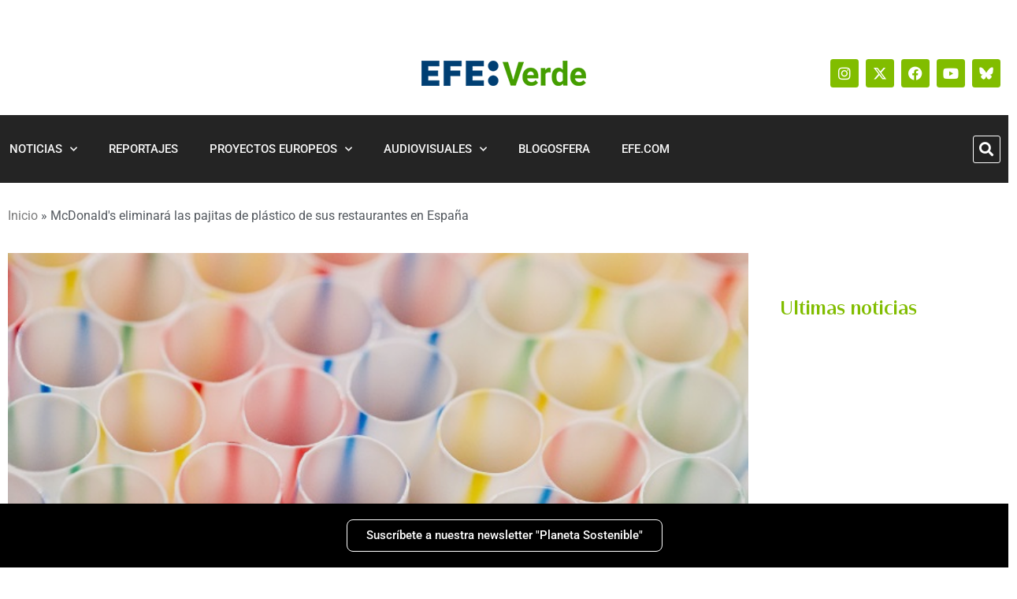

--- FILE ---
content_type: text/html; charset=UTF-8
request_url: https://efeverde.com/pajitas-plastico-mcdonalds/
body_size: 85182
content:
<!doctype html>
<html lang="es">
<head>
	<meta charset="UTF-8">
	<meta name="viewport" content="width=device-width, initial-scale=1">
	<link rel="profile" href="https://gmpg.org/xfn/11">
	<meta name='robots' content='index, follow, max-image-preview:large, max-snippet:-1, max-video-preview:-1' />

	<!-- This site is optimized with the Yoast SEO plugin v26.7 - https://yoast.com/wordpress/plugins/seo/ -->
	<title>McDonald&#039;s eliminará las pajitas de plástico en España</title>
	<meta name="description" content="McDonald&#039;s ha anunciado compromisos en materia de sostenibilidad medioambiental, entre ellos la eliminación total de las pajitas de plástico" />
	<link rel="canonical" href="https://efeverde.com/pajitas-plastico-mcdonalds/" />
	<meta property="og:locale" content="es_ES" />
	<meta property="og:type" content="article" />
	<meta property="og:title" content="McDonald&#039;s eliminará las pajitas de plástico en España" />
	<meta property="og:description" content="McDonald&#039;s ha anunciado compromisos en materia de sostenibilidad medioambiental, entre ellos la eliminación total de las pajitas de plástico" />
	<meta property="og:url" content="https://efeverde.com/pajitas-plastico-mcdonalds/" />
	<meta property="og:site_name" content="EFEverde" />
	<meta property="article:publisher" content="https://www.facebook.com/EFEverde" />
	<meta property="article:published_time" content="2020-01-29T07:19:46+00:00" />
	<meta property="article:modified_time" content="2022-04-18T13:12:41+00:00" />
	<meta property="og:image" content="https://efeverde.com/wp-content/uploads/2022/01/10365140.jpg" />
	<meta property="og:image:width" content="640" />
	<meta property="og:image:height" content="360" />
	<meta property="og:image:type" content="image/jpeg" />
	<meta name="author" content="Redacción EFEverde" />
	<meta name="twitter:card" content="summary_large_image" />
	<meta name="twitter:creator" content="@efeverde" />
	<meta name="twitter:site" content="@efeverde" />
	<script type="application/ld+json" class="yoast-schema-graph">{"@context":"https://schema.org","@graph":[{"@type":"Article","@id":"https://efeverde.com/pajitas-plastico-mcdonalds/#article","isPartOf":{"@id":"https://efeverde.com/pajitas-plastico-mcdonalds/"},"author":{"name":"Redacción EFEverde","@id":"https://efeverde.com/#/schema/person/f7ee0a2b2a568712aec7e17d6a7be804"},"headline":"McDonald&#8217;s eliminará las pajitas de plástico de sus restaurantes en España","datePublished":"2020-01-29T07:19:46+00:00","dateModified":"2022-04-18T13:12:41+00:00","mainEntityOfPage":{"@id":"https://efeverde.com/pajitas-plastico-mcdonalds/"},"wordCount":152,"publisher":{"@id":"https://efeverde.com/#organization"},"image":{"@id":"https://efeverde.com/pajitas-plastico-mcdonalds/#primaryimage"},"thumbnailUrl":"https://efeverde.com/wp-content/uploads/2022/01/10365140.jpg","keywords":["Desarrollo sostenible","Economía circular","Plástico","Plástico de un solo uso"],"articleSection":["Actualidad","Desarrollo Sostenible","Residuos"],"inLanguage":"es"},{"@type":"WebPage","@id":"https://efeverde.com/pajitas-plastico-mcdonalds/","url":"https://efeverde.com/pajitas-plastico-mcdonalds/","name":"McDonald's eliminará las pajitas de plástico en España","isPartOf":{"@id":"https://efeverde.com/#website"},"primaryImageOfPage":{"@id":"https://efeverde.com/pajitas-plastico-mcdonalds/#primaryimage"},"image":{"@id":"https://efeverde.com/pajitas-plastico-mcdonalds/#primaryimage"},"thumbnailUrl":"https://efeverde.com/wp-content/uploads/2022/01/10365140.jpg","datePublished":"2020-01-29T07:19:46+00:00","dateModified":"2022-04-18T13:12:41+00:00","description":"McDonald's ha anunciado compromisos en materia de sostenibilidad medioambiental, entre ellos la eliminación total de las pajitas de plástico","breadcrumb":{"@id":"https://efeverde.com/pajitas-plastico-mcdonalds/#breadcrumb"},"inLanguage":"es","potentialAction":[{"@type":"ReadAction","target":["https://efeverde.com/pajitas-plastico-mcdonalds/"]}]},{"@type":"ImageObject","inLanguage":"es","@id":"https://efeverde.com/pajitas-plastico-mcdonalds/#primaryimage","url":"https://efeverde.com/wp-content/uploads/2022/01/10365140.jpg","contentUrl":"https://efeverde.com/wp-content/uploads/2022/01/10365140.jpg","width":640,"height":360,"caption":"Vista detallada de pajitas de plástico. EFE/ Hayoung Jeon"},{"@type":"BreadcrumbList","@id":"https://efeverde.com/pajitas-plastico-mcdonalds/#breadcrumb","itemListElement":[{"@type":"ListItem","position":1,"name":"Inicio","item":"https://efeverde.com/"},{"@type":"ListItem","position":2,"name":"McDonald's eliminará las pajitas de plástico de sus restaurantes en España"}]},{"@type":"WebSite","@id":"https://efeverde.com/#website","url":"https://efeverde.com/","name":"EFEverde","description":"Noticias ambientales de ecología, naturaleza, periodismo ambiental, rsc y sostenibilidad en EFEverde de la Agencia EFE","publisher":{"@id":"https://efeverde.com/#organization"},"potentialAction":[{"@type":"SearchAction","target":{"@type":"EntryPoint","urlTemplate":"https://efeverde.com/?s={search_term_string}"},"query-input":{"@type":"PropertyValueSpecification","valueRequired":true,"valueName":"search_term_string"}}],"inLanguage":"es"},{"@type":"Organization","@id":"https://efeverde.com/#organization","name":"EFEVERDE","url":"https://efeverde.com/","logo":{"@type":"ImageObject","inLanguage":"es","@id":"https://efeverde.com/#/schema/logo/image/","url":"https://efeverde.com/wp-content/uploads/2022/02/logo-efeverde-color.png","contentUrl":"https://efeverde.com/wp-content/uploads/2022/02/logo-efeverde-color.png","width":209,"height":32,"caption":"EFEVERDE"},"image":{"@id":"https://efeverde.com/#/schema/logo/image/"},"sameAs":["https://www.facebook.com/EFEverde","https://x.com/efeverde","https://www.youtube.com/user/efeverdevideos"]},{"@type":"Person","@id":"https://efeverde.com/#/schema/person/f7ee0a2b2a568712aec7e17d6a7be804","name":"Redacción EFEverde","image":{"@type":"ImageObject","inLanguage":"es","@id":"https://efeverde.com/#/schema/person/image/","url":"https://secure.gravatar.com/avatar/4e23023f8bc4ef255acd13b8bf4fd6d49c9584e2ac681501d07bfe4e9c0a11af?s=96&d=identicon&r=g","contentUrl":"https://secure.gravatar.com/avatar/4e23023f8bc4ef255acd13b8bf4fd6d49c9584e2ac681501d07bfe4e9c0a11af?s=96&d=identicon&r=g","caption":"Redacción EFEverde"},"description":"Un equipo de periodistas especializados en periodismo e información ambiental de la Agencia EFE.","sameAs":["https://efeverde.com"],"url":"https://efeverde.com/author/pruebasredaccion/"}]}</script>
	<!-- / Yoast SEO plugin. -->


<link rel='dns-prefetch' href='//static.addtoany.com' />
<link rel='dns-prefetch' href='//stats.wp.com' />
<link rel='dns-prefetch' href='//jetpack.wordpress.com' />
<link rel='dns-prefetch' href='//s0.wp.com' />
<link rel='dns-prefetch' href='//public-api.wordpress.com' />
<link rel='dns-prefetch' href='//0.gravatar.com' />
<link rel='dns-prefetch' href='//1.gravatar.com' />
<link rel='dns-prefetch' href='//2.gravatar.com' />
<link rel='preconnect' href='//c0.wp.com' />
<link rel="alternate" type="application/rss+xml" title="EFEverde &raquo; Feed" href="https://efeverde.com/feed/" />
<link rel="alternate" type="application/rss+xml" title="EFEverde &raquo; Feed de los comentarios" href="https://efeverde.com/comments/feed/" />
<link rel="alternate" title="oEmbed (JSON)" type="application/json+oembed" href="https://efeverde.com/wp-json/oembed/1.0/embed?url=https%3A%2F%2Fefeverde.com%2Fpajitas-plastico-mcdonalds%2F" />
<link rel="alternate" title="oEmbed (XML)" type="text/xml+oembed" href="https://efeverde.com/wp-json/oembed/1.0/embed?url=https%3A%2F%2Fefeverde.com%2Fpajitas-plastico-mcdonalds%2F&#038;format=xml" />
<style id='wp-img-auto-sizes-contain-inline-css'>
img:is([sizes=auto i],[sizes^="auto," i]){contain-intrinsic-size:3000px 1500px}
/*# sourceURL=wp-img-auto-sizes-contain-inline-css */
</style>

<style id='wp-emoji-styles-inline-css'>

	img.wp-smiley, img.emoji {
		display: inline !important;
		border: none !important;
		box-shadow: none !important;
		height: 1em !important;
		width: 1em !important;
		margin: 0 0.07em !important;
		vertical-align: -0.1em !important;
		background: none !important;
		padding: 0 !important;
	}
/*# sourceURL=wp-emoji-styles-inline-css */
</style>
<link rel='stylesheet' id='wp-block-library-css' href='https://c0.wp.com/c/6.9/wp-includes/css/dist/block-library/style.min.css' media='all' />
<style id='wp-block-library-inline-css'>
.has-text-align-justify{text-align:justify;}
/*# sourceURL=wp-block-library-inline-css */
</style>
<link rel='stylesheet' id='mediaelement-css' href='https://c0.wp.com/c/6.9/wp-includes/js/mediaelement/mediaelementplayer-legacy.min.css' media='all' />
<link rel='stylesheet' id='wp-mediaelement-css' href='https://c0.wp.com/c/6.9/wp-includes/js/mediaelement/wp-mediaelement.min.css' media='all' />
<style id='jetpack-sharing-buttons-style-inline-css'>
.jetpack-sharing-buttons__services-list{display:flex;flex-direction:row;flex-wrap:wrap;gap:0;list-style-type:none;margin:5px;padding:0}.jetpack-sharing-buttons__services-list.has-small-icon-size{font-size:12px}.jetpack-sharing-buttons__services-list.has-normal-icon-size{font-size:16px}.jetpack-sharing-buttons__services-list.has-large-icon-size{font-size:24px}.jetpack-sharing-buttons__services-list.has-huge-icon-size{font-size:36px}@media print{.jetpack-sharing-buttons__services-list{display:none!important}}.editor-styles-wrapper .wp-block-jetpack-sharing-buttons{gap:0;padding-inline-start:0}ul.jetpack-sharing-buttons__services-list.has-background{padding:1.25em 2.375em}
/*# sourceURL=https://efeverde.com/wp-content/plugins/jetpack/_inc/blocks/sharing-buttons/view.css */
</style>
<style id='global-styles-inline-css'>
:root{--wp--preset--aspect-ratio--square: 1;--wp--preset--aspect-ratio--4-3: 4/3;--wp--preset--aspect-ratio--3-4: 3/4;--wp--preset--aspect-ratio--3-2: 3/2;--wp--preset--aspect-ratio--2-3: 2/3;--wp--preset--aspect-ratio--16-9: 16/9;--wp--preset--aspect-ratio--9-16: 9/16;--wp--preset--color--black: #000000;--wp--preset--color--cyan-bluish-gray: #abb8c3;--wp--preset--color--white: #ffffff;--wp--preset--color--pale-pink: #f78da7;--wp--preset--color--vivid-red: #cf2e2e;--wp--preset--color--luminous-vivid-orange: #ff6900;--wp--preset--color--luminous-vivid-amber: #fcb900;--wp--preset--color--light-green-cyan: #7bdcb5;--wp--preset--color--vivid-green-cyan: #00d084;--wp--preset--color--pale-cyan-blue: #8ed1fc;--wp--preset--color--vivid-cyan-blue: #0693e3;--wp--preset--color--vivid-purple: #9b51e0;--wp--preset--gradient--vivid-cyan-blue-to-vivid-purple: linear-gradient(135deg,rgb(6,147,227) 0%,rgb(155,81,224) 100%);--wp--preset--gradient--light-green-cyan-to-vivid-green-cyan: linear-gradient(135deg,rgb(122,220,180) 0%,rgb(0,208,130) 100%);--wp--preset--gradient--luminous-vivid-amber-to-luminous-vivid-orange: linear-gradient(135deg,rgb(252,185,0) 0%,rgb(255,105,0) 100%);--wp--preset--gradient--luminous-vivid-orange-to-vivid-red: linear-gradient(135deg,rgb(255,105,0) 0%,rgb(207,46,46) 100%);--wp--preset--gradient--very-light-gray-to-cyan-bluish-gray: linear-gradient(135deg,rgb(238,238,238) 0%,rgb(169,184,195) 100%);--wp--preset--gradient--cool-to-warm-spectrum: linear-gradient(135deg,rgb(74,234,220) 0%,rgb(151,120,209) 20%,rgb(207,42,186) 40%,rgb(238,44,130) 60%,rgb(251,105,98) 80%,rgb(254,248,76) 100%);--wp--preset--gradient--blush-light-purple: linear-gradient(135deg,rgb(255,206,236) 0%,rgb(152,150,240) 100%);--wp--preset--gradient--blush-bordeaux: linear-gradient(135deg,rgb(254,205,165) 0%,rgb(254,45,45) 50%,rgb(107,0,62) 100%);--wp--preset--gradient--luminous-dusk: linear-gradient(135deg,rgb(255,203,112) 0%,rgb(199,81,192) 50%,rgb(65,88,208) 100%);--wp--preset--gradient--pale-ocean: linear-gradient(135deg,rgb(255,245,203) 0%,rgb(182,227,212) 50%,rgb(51,167,181) 100%);--wp--preset--gradient--electric-grass: linear-gradient(135deg,rgb(202,248,128) 0%,rgb(113,206,126) 100%);--wp--preset--gradient--midnight: linear-gradient(135deg,rgb(2,3,129) 0%,rgb(40,116,252) 100%);--wp--preset--font-size--small: 13px;--wp--preset--font-size--medium: 20px;--wp--preset--font-size--large: 36px;--wp--preset--font-size--x-large: 42px;--wp--preset--font-family--albert-sans: 'Albert Sans', sans-serif;--wp--preset--font-family--alegreya: Alegreya, serif;--wp--preset--font-family--arvo: Arvo, serif;--wp--preset--font-family--bodoni-moda: 'Bodoni Moda', serif;--wp--preset--font-family--bricolage-grotesque: 'Bricolage Grotesque', sans-serif;--wp--preset--font-family--cabin: Cabin, sans-serif;--wp--preset--font-family--chivo: Chivo, sans-serif;--wp--preset--font-family--commissioner: Commissioner, sans-serif;--wp--preset--font-family--cormorant: Cormorant, serif;--wp--preset--font-family--courier-prime: 'Courier Prime', monospace;--wp--preset--font-family--crimson-pro: 'Crimson Pro', serif;--wp--preset--font-family--dm-mono: 'DM Mono', monospace;--wp--preset--font-family--dm-sans: 'DM Sans', sans-serif;--wp--preset--font-family--dm-serif-display: 'DM Serif Display', serif;--wp--preset--font-family--domine: Domine, serif;--wp--preset--font-family--eb-garamond: 'EB Garamond', serif;--wp--preset--font-family--epilogue: Epilogue, sans-serif;--wp--preset--font-family--fahkwang: Fahkwang, sans-serif;--wp--preset--font-family--figtree: Figtree, sans-serif;--wp--preset--font-family--fira-sans: 'Fira Sans', sans-serif;--wp--preset--font-family--fjalla-one: 'Fjalla One', sans-serif;--wp--preset--font-family--fraunces: Fraunces, serif;--wp--preset--font-family--gabarito: Gabarito, system-ui;--wp--preset--font-family--ibm-plex-mono: 'IBM Plex Mono', monospace;--wp--preset--font-family--ibm-plex-sans: 'IBM Plex Sans', sans-serif;--wp--preset--font-family--ibarra-real-nova: 'Ibarra Real Nova', serif;--wp--preset--font-family--instrument-serif: 'Instrument Serif', serif;--wp--preset--font-family--inter: Inter, sans-serif;--wp--preset--font-family--josefin-sans: 'Josefin Sans', sans-serif;--wp--preset--font-family--jost: Jost, sans-serif;--wp--preset--font-family--libre-baskerville: 'Libre Baskerville', serif;--wp--preset--font-family--libre-franklin: 'Libre Franklin', sans-serif;--wp--preset--font-family--literata: Literata, serif;--wp--preset--font-family--lora: Lora, serif;--wp--preset--font-family--merriweather: Merriweather, serif;--wp--preset--font-family--montserrat: Montserrat, sans-serif;--wp--preset--font-family--newsreader: Newsreader, serif;--wp--preset--font-family--noto-sans-mono: 'Noto Sans Mono', sans-serif;--wp--preset--font-family--nunito: Nunito, sans-serif;--wp--preset--font-family--open-sans: 'Open Sans', sans-serif;--wp--preset--font-family--overpass: Overpass, sans-serif;--wp--preset--font-family--pt-serif: 'PT Serif', serif;--wp--preset--font-family--petrona: Petrona, serif;--wp--preset--font-family--piazzolla: Piazzolla, serif;--wp--preset--font-family--playfair-display: 'Playfair Display', serif;--wp--preset--font-family--plus-jakarta-sans: 'Plus Jakarta Sans', sans-serif;--wp--preset--font-family--poppins: Poppins, sans-serif;--wp--preset--font-family--raleway: Raleway, sans-serif;--wp--preset--font-family--roboto: Roboto, sans-serif;--wp--preset--font-family--roboto-slab: 'Roboto Slab', serif;--wp--preset--font-family--rubik: Rubik, sans-serif;--wp--preset--font-family--rufina: Rufina, serif;--wp--preset--font-family--sora: Sora, sans-serif;--wp--preset--font-family--source-sans-3: 'Source Sans 3', sans-serif;--wp--preset--font-family--source-serif-4: 'Source Serif 4', serif;--wp--preset--font-family--space-mono: 'Space Mono', monospace;--wp--preset--font-family--syne: Syne, sans-serif;--wp--preset--font-family--texturina: Texturina, serif;--wp--preset--font-family--urbanist: Urbanist, sans-serif;--wp--preset--font-family--work-sans: 'Work Sans', sans-serif;--wp--preset--spacing--20: 0.44rem;--wp--preset--spacing--30: 0.67rem;--wp--preset--spacing--40: 1rem;--wp--preset--spacing--50: 1.5rem;--wp--preset--spacing--60: 2.25rem;--wp--preset--spacing--70: 3.38rem;--wp--preset--spacing--80: 5.06rem;--wp--preset--shadow--natural: 6px 6px 9px rgba(0, 0, 0, 0.2);--wp--preset--shadow--deep: 12px 12px 50px rgba(0, 0, 0, 0.4);--wp--preset--shadow--sharp: 6px 6px 0px rgba(0, 0, 0, 0.2);--wp--preset--shadow--outlined: 6px 6px 0px -3px rgb(255, 255, 255), 6px 6px rgb(0, 0, 0);--wp--preset--shadow--crisp: 6px 6px 0px rgb(0, 0, 0);}:root { --wp--style--global--content-size: 800px;--wp--style--global--wide-size: 1200px; }:where(body) { margin: 0; }.wp-site-blocks > .alignleft { float: left; margin-right: 2em; }.wp-site-blocks > .alignright { float: right; margin-left: 2em; }.wp-site-blocks > .aligncenter { justify-content: center; margin-left: auto; margin-right: auto; }:where(.wp-site-blocks) > * { margin-block-start: 24px; margin-block-end: 0; }:where(.wp-site-blocks) > :first-child { margin-block-start: 0; }:where(.wp-site-blocks) > :last-child { margin-block-end: 0; }:root { --wp--style--block-gap: 24px; }:root :where(.is-layout-flow) > :first-child{margin-block-start: 0;}:root :where(.is-layout-flow) > :last-child{margin-block-end: 0;}:root :where(.is-layout-flow) > *{margin-block-start: 24px;margin-block-end: 0;}:root :where(.is-layout-constrained) > :first-child{margin-block-start: 0;}:root :where(.is-layout-constrained) > :last-child{margin-block-end: 0;}:root :where(.is-layout-constrained) > *{margin-block-start: 24px;margin-block-end: 0;}:root :where(.is-layout-flex){gap: 24px;}:root :where(.is-layout-grid){gap: 24px;}.is-layout-flow > .alignleft{float: left;margin-inline-start: 0;margin-inline-end: 2em;}.is-layout-flow > .alignright{float: right;margin-inline-start: 2em;margin-inline-end: 0;}.is-layout-flow > .aligncenter{margin-left: auto !important;margin-right: auto !important;}.is-layout-constrained > .alignleft{float: left;margin-inline-start: 0;margin-inline-end: 2em;}.is-layout-constrained > .alignright{float: right;margin-inline-start: 2em;margin-inline-end: 0;}.is-layout-constrained > .aligncenter{margin-left: auto !important;margin-right: auto !important;}.is-layout-constrained > :where(:not(.alignleft):not(.alignright):not(.alignfull)){max-width: var(--wp--style--global--content-size);margin-left: auto !important;margin-right: auto !important;}.is-layout-constrained > .alignwide{max-width: var(--wp--style--global--wide-size);}body .is-layout-flex{display: flex;}.is-layout-flex{flex-wrap: wrap;align-items: center;}.is-layout-flex > :is(*, div){margin: 0;}body .is-layout-grid{display: grid;}.is-layout-grid > :is(*, div){margin: 0;}body{padding-top: 0px;padding-right: 0px;padding-bottom: 0px;padding-left: 0px;}a:where(:not(.wp-element-button)){text-decoration: underline;}:root :where(.wp-element-button, .wp-block-button__link){background-color: #32373c;border-width: 0;color: #fff;font-family: inherit;font-size: inherit;font-style: inherit;font-weight: inherit;letter-spacing: inherit;line-height: inherit;padding-top: calc(0.667em + 2px);padding-right: calc(1.333em + 2px);padding-bottom: calc(0.667em + 2px);padding-left: calc(1.333em + 2px);text-decoration: none;text-transform: inherit;}.has-black-color{color: var(--wp--preset--color--black) !important;}.has-cyan-bluish-gray-color{color: var(--wp--preset--color--cyan-bluish-gray) !important;}.has-white-color{color: var(--wp--preset--color--white) !important;}.has-pale-pink-color{color: var(--wp--preset--color--pale-pink) !important;}.has-vivid-red-color{color: var(--wp--preset--color--vivid-red) !important;}.has-luminous-vivid-orange-color{color: var(--wp--preset--color--luminous-vivid-orange) !important;}.has-luminous-vivid-amber-color{color: var(--wp--preset--color--luminous-vivid-amber) !important;}.has-light-green-cyan-color{color: var(--wp--preset--color--light-green-cyan) !important;}.has-vivid-green-cyan-color{color: var(--wp--preset--color--vivid-green-cyan) !important;}.has-pale-cyan-blue-color{color: var(--wp--preset--color--pale-cyan-blue) !important;}.has-vivid-cyan-blue-color{color: var(--wp--preset--color--vivid-cyan-blue) !important;}.has-vivid-purple-color{color: var(--wp--preset--color--vivid-purple) !important;}.has-black-background-color{background-color: var(--wp--preset--color--black) !important;}.has-cyan-bluish-gray-background-color{background-color: var(--wp--preset--color--cyan-bluish-gray) !important;}.has-white-background-color{background-color: var(--wp--preset--color--white) !important;}.has-pale-pink-background-color{background-color: var(--wp--preset--color--pale-pink) !important;}.has-vivid-red-background-color{background-color: var(--wp--preset--color--vivid-red) !important;}.has-luminous-vivid-orange-background-color{background-color: var(--wp--preset--color--luminous-vivid-orange) !important;}.has-luminous-vivid-amber-background-color{background-color: var(--wp--preset--color--luminous-vivid-amber) !important;}.has-light-green-cyan-background-color{background-color: var(--wp--preset--color--light-green-cyan) !important;}.has-vivid-green-cyan-background-color{background-color: var(--wp--preset--color--vivid-green-cyan) !important;}.has-pale-cyan-blue-background-color{background-color: var(--wp--preset--color--pale-cyan-blue) !important;}.has-vivid-cyan-blue-background-color{background-color: var(--wp--preset--color--vivid-cyan-blue) !important;}.has-vivid-purple-background-color{background-color: var(--wp--preset--color--vivid-purple) !important;}.has-black-border-color{border-color: var(--wp--preset--color--black) !important;}.has-cyan-bluish-gray-border-color{border-color: var(--wp--preset--color--cyan-bluish-gray) !important;}.has-white-border-color{border-color: var(--wp--preset--color--white) !important;}.has-pale-pink-border-color{border-color: var(--wp--preset--color--pale-pink) !important;}.has-vivid-red-border-color{border-color: var(--wp--preset--color--vivid-red) !important;}.has-luminous-vivid-orange-border-color{border-color: var(--wp--preset--color--luminous-vivid-orange) !important;}.has-luminous-vivid-amber-border-color{border-color: var(--wp--preset--color--luminous-vivid-amber) !important;}.has-light-green-cyan-border-color{border-color: var(--wp--preset--color--light-green-cyan) !important;}.has-vivid-green-cyan-border-color{border-color: var(--wp--preset--color--vivid-green-cyan) !important;}.has-pale-cyan-blue-border-color{border-color: var(--wp--preset--color--pale-cyan-blue) !important;}.has-vivid-cyan-blue-border-color{border-color: var(--wp--preset--color--vivid-cyan-blue) !important;}.has-vivid-purple-border-color{border-color: var(--wp--preset--color--vivid-purple) !important;}.has-vivid-cyan-blue-to-vivid-purple-gradient-background{background: var(--wp--preset--gradient--vivid-cyan-blue-to-vivid-purple) !important;}.has-light-green-cyan-to-vivid-green-cyan-gradient-background{background: var(--wp--preset--gradient--light-green-cyan-to-vivid-green-cyan) !important;}.has-luminous-vivid-amber-to-luminous-vivid-orange-gradient-background{background: var(--wp--preset--gradient--luminous-vivid-amber-to-luminous-vivid-orange) !important;}.has-luminous-vivid-orange-to-vivid-red-gradient-background{background: var(--wp--preset--gradient--luminous-vivid-orange-to-vivid-red) !important;}.has-very-light-gray-to-cyan-bluish-gray-gradient-background{background: var(--wp--preset--gradient--very-light-gray-to-cyan-bluish-gray) !important;}.has-cool-to-warm-spectrum-gradient-background{background: var(--wp--preset--gradient--cool-to-warm-spectrum) !important;}.has-blush-light-purple-gradient-background{background: var(--wp--preset--gradient--blush-light-purple) !important;}.has-blush-bordeaux-gradient-background{background: var(--wp--preset--gradient--blush-bordeaux) !important;}.has-luminous-dusk-gradient-background{background: var(--wp--preset--gradient--luminous-dusk) !important;}.has-pale-ocean-gradient-background{background: var(--wp--preset--gradient--pale-ocean) !important;}.has-electric-grass-gradient-background{background: var(--wp--preset--gradient--electric-grass) !important;}.has-midnight-gradient-background{background: var(--wp--preset--gradient--midnight) !important;}.has-small-font-size{font-size: var(--wp--preset--font-size--small) !important;}.has-medium-font-size{font-size: var(--wp--preset--font-size--medium) !important;}.has-large-font-size{font-size: var(--wp--preset--font-size--large) !important;}.has-x-large-font-size{font-size: var(--wp--preset--font-size--x-large) !important;}.has-albert-sans-font-family{font-family: var(--wp--preset--font-family--albert-sans) !important;}.has-alegreya-font-family{font-family: var(--wp--preset--font-family--alegreya) !important;}.has-arvo-font-family{font-family: var(--wp--preset--font-family--arvo) !important;}.has-bodoni-moda-font-family{font-family: var(--wp--preset--font-family--bodoni-moda) !important;}.has-bricolage-grotesque-font-family{font-family: var(--wp--preset--font-family--bricolage-grotesque) !important;}.has-cabin-font-family{font-family: var(--wp--preset--font-family--cabin) !important;}.has-chivo-font-family{font-family: var(--wp--preset--font-family--chivo) !important;}.has-commissioner-font-family{font-family: var(--wp--preset--font-family--commissioner) !important;}.has-cormorant-font-family{font-family: var(--wp--preset--font-family--cormorant) !important;}.has-courier-prime-font-family{font-family: var(--wp--preset--font-family--courier-prime) !important;}.has-crimson-pro-font-family{font-family: var(--wp--preset--font-family--crimson-pro) !important;}.has-dm-mono-font-family{font-family: var(--wp--preset--font-family--dm-mono) !important;}.has-dm-sans-font-family{font-family: var(--wp--preset--font-family--dm-sans) !important;}.has-dm-serif-display-font-family{font-family: var(--wp--preset--font-family--dm-serif-display) !important;}.has-domine-font-family{font-family: var(--wp--preset--font-family--domine) !important;}.has-eb-garamond-font-family{font-family: var(--wp--preset--font-family--eb-garamond) !important;}.has-epilogue-font-family{font-family: var(--wp--preset--font-family--epilogue) !important;}.has-fahkwang-font-family{font-family: var(--wp--preset--font-family--fahkwang) !important;}.has-figtree-font-family{font-family: var(--wp--preset--font-family--figtree) !important;}.has-fira-sans-font-family{font-family: var(--wp--preset--font-family--fira-sans) !important;}.has-fjalla-one-font-family{font-family: var(--wp--preset--font-family--fjalla-one) !important;}.has-fraunces-font-family{font-family: var(--wp--preset--font-family--fraunces) !important;}.has-gabarito-font-family{font-family: var(--wp--preset--font-family--gabarito) !important;}.has-ibm-plex-mono-font-family{font-family: var(--wp--preset--font-family--ibm-plex-mono) !important;}.has-ibm-plex-sans-font-family{font-family: var(--wp--preset--font-family--ibm-plex-sans) !important;}.has-ibarra-real-nova-font-family{font-family: var(--wp--preset--font-family--ibarra-real-nova) !important;}.has-instrument-serif-font-family{font-family: var(--wp--preset--font-family--instrument-serif) !important;}.has-inter-font-family{font-family: var(--wp--preset--font-family--inter) !important;}.has-josefin-sans-font-family{font-family: var(--wp--preset--font-family--josefin-sans) !important;}.has-jost-font-family{font-family: var(--wp--preset--font-family--jost) !important;}.has-libre-baskerville-font-family{font-family: var(--wp--preset--font-family--libre-baskerville) !important;}.has-libre-franklin-font-family{font-family: var(--wp--preset--font-family--libre-franklin) !important;}.has-literata-font-family{font-family: var(--wp--preset--font-family--literata) !important;}.has-lora-font-family{font-family: var(--wp--preset--font-family--lora) !important;}.has-merriweather-font-family{font-family: var(--wp--preset--font-family--merriweather) !important;}.has-montserrat-font-family{font-family: var(--wp--preset--font-family--montserrat) !important;}.has-newsreader-font-family{font-family: var(--wp--preset--font-family--newsreader) !important;}.has-noto-sans-mono-font-family{font-family: var(--wp--preset--font-family--noto-sans-mono) !important;}.has-nunito-font-family{font-family: var(--wp--preset--font-family--nunito) !important;}.has-open-sans-font-family{font-family: var(--wp--preset--font-family--open-sans) !important;}.has-overpass-font-family{font-family: var(--wp--preset--font-family--overpass) !important;}.has-pt-serif-font-family{font-family: var(--wp--preset--font-family--pt-serif) !important;}.has-petrona-font-family{font-family: var(--wp--preset--font-family--petrona) !important;}.has-piazzolla-font-family{font-family: var(--wp--preset--font-family--piazzolla) !important;}.has-playfair-display-font-family{font-family: var(--wp--preset--font-family--playfair-display) !important;}.has-plus-jakarta-sans-font-family{font-family: var(--wp--preset--font-family--plus-jakarta-sans) !important;}.has-poppins-font-family{font-family: var(--wp--preset--font-family--poppins) !important;}.has-raleway-font-family{font-family: var(--wp--preset--font-family--raleway) !important;}.has-roboto-font-family{font-family: var(--wp--preset--font-family--roboto) !important;}.has-roboto-slab-font-family{font-family: var(--wp--preset--font-family--roboto-slab) !important;}.has-rubik-font-family{font-family: var(--wp--preset--font-family--rubik) !important;}.has-rufina-font-family{font-family: var(--wp--preset--font-family--rufina) !important;}.has-sora-font-family{font-family: var(--wp--preset--font-family--sora) !important;}.has-source-sans-3-font-family{font-family: var(--wp--preset--font-family--source-sans-3) !important;}.has-source-serif-4-font-family{font-family: var(--wp--preset--font-family--source-serif-4) !important;}.has-space-mono-font-family{font-family: var(--wp--preset--font-family--space-mono) !important;}.has-syne-font-family{font-family: var(--wp--preset--font-family--syne) !important;}.has-texturina-font-family{font-family: var(--wp--preset--font-family--texturina) !important;}.has-urbanist-font-family{font-family: var(--wp--preset--font-family--urbanist) !important;}.has-work-sans-font-family{font-family: var(--wp--preset--font-family--work-sans) !important;}
:root :where(.wp-block-pullquote){font-size: 1.5em;line-height: 1.6;}
/*# sourceURL=global-styles-inline-css */
</style>
<link rel='stylesheet' id='dashicons-css' href='https://c0.wp.com/c/6.9/wp-includes/css/dashicons.min.css' media='all' />
<link rel='stylesheet' id='hello-elementor-css' href='https://efeverde.com/wp-content/themes/hello-elementor/assets/css/reset.css?ver=3.4.4' media='all' />
<link rel='stylesheet' id='hello-elementor-theme-style-css' href='https://efeverde.com/wp-content/themes/hello-elementor/assets/css/theme.css?ver=3.4.4' media='all' />
<link rel='stylesheet' id='hello-elementor-header-footer-css' href='https://efeverde.com/wp-content/themes/hello-elementor/assets/css/header-footer.css?ver=3.4.4' media='all' />
<link rel='stylesheet' id='elementor-frontend-css' href='https://efeverde.com/wp-content/uploads/elementor/css/custom-frontend.min.css?ver=1765812876' media='all' />
<link rel='stylesheet' id='elementor-post-8-css' href='https://efeverde.com/wp-content/uploads/elementor/css/post-8.css?ver=1765786287' media='all' />
<link rel='stylesheet' id='widget-image-css' href='https://efeverde.com/wp-content/plugins/elementor/assets/css/widget-image.min.css?ver=3.33.4' media='all' />
<link rel='stylesheet' id='widget-social-icons-css' href='https://efeverde.com/wp-content/plugins/elementor/assets/css/widget-social-icons.min.css?ver=3.33.4' media='all' />
<link rel='stylesheet' id='e-apple-webkit-css' href='https://efeverde.com/wp-content/uploads/elementor/css/custom-apple-webkit.min.css?ver=1765812875' media='all' />
<link rel='stylesheet' id='widget-nav-menu-css' href='https://efeverde.com/wp-content/uploads/elementor/css/custom-pro-widget-nav-menu.min.css?ver=1765812878' media='all' />
<link rel='stylesheet' id='widget-search-form-css' href='https://efeverde.com/wp-content/plugins/elementor-pro/assets/css/widget-search-form.min.css?ver=3.32.3' media='all' />
<link rel='stylesheet' id='elementor-icons-shared-0-css' href='https://efeverde.com/wp-content/plugins/elementor/assets/lib/font-awesome/css/fontawesome.min.css?ver=5.15.3' media='all' />
<link rel='stylesheet' id='elementor-icons-fa-solid-css' href='https://efeverde.com/wp-content/plugins/elementor/assets/lib/font-awesome/css/solid.min.css?ver=5.15.3' media='all' />
<link rel='stylesheet' id='e-sticky-css' href='https://efeverde.com/wp-content/plugins/elementor-pro/assets/css/modules/sticky.min.css?ver=3.32.3' media='all' />
<link rel='stylesheet' id='widget-heading-css' href='https://efeverde.com/wp-content/plugins/elementor/assets/css/widget-heading.min.css?ver=3.33.4' media='all' />
<link rel='stylesheet' id='widget-divider-css' href='https://efeverde.com/wp-content/plugins/elementor/assets/css/widget-divider.min.css?ver=3.33.4' media='all' />
<link rel='stylesheet' id='widget-icon-list-css' href='https://efeverde.com/wp-content/uploads/elementor/css/custom-widget-icon-list.min.css?ver=1765812876' media='all' />
<link rel='stylesheet' id='widget-breadcrumbs-css' href='https://efeverde.com/wp-content/plugins/elementor-pro/assets/css/widget-breadcrumbs.min.css?ver=3.32.3' media='all' />
<link rel='stylesheet' id='widget-post-info-css' href='https://efeverde.com/wp-content/plugins/elementor-pro/assets/css/widget-post-info.min.css?ver=3.32.3' media='all' />
<link rel='stylesheet' id='elementor-icons-fa-regular-css' href='https://efeverde.com/wp-content/plugins/elementor/assets/lib/font-awesome/css/regular.min.css?ver=5.15.3' media='all' />
<link rel='stylesheet' id='widget-author-box-css' href='https://efeverde.com/wp-content/plugins/elementor-pro/assets/css/widget-author-box.min.css?ver=3.32.3' media='all' />
<link rel='stylesheet' id='elementor-icons-css' href='https://efeverde.com/wp-content/plugins/elementor/assets/lib/eicons/css/elementor-icons.min.css?ver=5.44.0' media='all' />
<link rel='stylesheet' id='elementor-post-235300-css' href='https://efeverde.com/wp-content/uploads/elementor/css/post-235300.css?ver=1765786287' media='all' />
<link rel='stylesheet' id='elementor-post-187632-css' href='https://efeverde.com/wp-content/uploads/elementor/css/post-187632.css?ver=1765786287' media='all' />
<link rel='stylesheet' id='elementor-post-235333-css' href='https://efeverde.com/wp-content/uploads/elementor/css/post-235333.css?ver=1765786288' media='all' />
<link rel='stylesheet' id='addtoany-css' href='https://efeverde.com/wp-content/plugins/add-to-any/addtoany.min.css?ver=1.16' media='all' />
<style id='jetpack-global-styles-frontend-style-inline-css'>
:root { --font-headings: unset; --font-base: unset; --font-headings-default: -apple-system,BlinkMacSystemFont,"Segoe UI",Roboto,Oxygen-Sans,Ubuntu,Cantarell,"Helvetica Neue",sans-serif; --font-base-default: -apple-system,BlinkMacSystemFont,"Segoe UI",Roboto,Oxygen-Sans,Ubuntu,Cantarell,"Helvetica Neue",sans-serif;}
/*# sourceURL=jetpack-global-styles-frontend-style-inline-css */
</style>
<link rel='stylesheet' id='elementor-gf-local-roboto-css' href='https://efeverde.com/wp-content/uploads/elementor/google-fonts/css/roboto.css?ver=1743783856' media='all' />
<link rel='stylesheet' id='elementor-gf-local-robotocondensed-css' href='https://efeverde.com/wp-content/uploads/elementor/google-fonts/css/robotocondensed.css?ver=1752836511' media='all' />
<link rel='stylesheet' id='elementor-icons-fa-brands-css' href='https://efeverde.com/wp-content/plugins/elementor/assets/lib/font-awesome/css/brands.min.css?ver=5.15.3' media='all' />
<script id="jetpack-mu-wpcom-settings-js-before">
var JETPACK_MU_WPCOM_SETTINGS = {"assetsUrl":"https://efeverde.com/wp-content/mu-plugins/wpcomsh/jetpack_vendor/automattic/jetpack-mu-wpcom/src/build/"};
//# sourceURL=jetpack-mu-wpcom-settings-js-before
</script>
<script id="addtoany-core-js-before">
window.a2a_config=window.a2a_config||{};a2a_config.callbacks=[];a2a_config.overlays=[];a2a_config.templates={};a2a_localize = {
	Share: "Compartir",
	Save: "Guardar",
	Subscribe: "Suscribir",
	Email: "Correo electrónico",
	Bookmark: "Marcador",
	ShowAll: "Mostrar todo",
	ShowLess: "Mostrar menos",
	FindServices: "Encontrar servicio(s)",
	FindAnyServiceToAddTo: "Encuentra al instante cualquier servicio para añadir a",
	PoweredBy: "Funciona con",
	ShareViaEmail: "Compartir por correo electrónico",
	SubscribeViaEmail: "Suscribirse a través de correo electrónico",
	BookmarkInYourBrowser: "Añadir a marcadores de tu navegador",
	BookmarkInstructions: "Presiona «Ctrl+D» o «\u2318+D» para añadir esta página a marcadores",
	AddToYourFavorites: "Añadir a tus favoritos",
	SendFromWebOrProgram: "Enviar desde cualquier dirección o programa de correo electrónico ",
	EmailProgram: "Programa de correo electrónico",
	More: "Más&#8230;",
	ThanksForSharing: "¡Gracias por compartir!",
	ThanksForFollowing: "¡Gracias por seguirnos!"
};


//# sourceURL=addtoany-core-js-before
</script>
<script defer src="https://static.addtoany.com/menu/page.js" id="addtoany-core-js"></script>
<script src="https://c0.wp.com/c/6.9/wp-includes/js/jquery/jquery.min.js" id="jquery-core-js"></script>
<script src="https://c0.wp.com/c/6.9/wp-includes/js/jquery/jquery-migrate.min.js" id="jquery-migrate-js"></script>
<script defer src="https://efeverde.com/wp-content/plugins/add-to-any/addtoany.min.js?ver=1.1" id="addtoany-jquery-js"></script>
<link rel="https://api.w.org/" href="https://efeverde.com/wp-json/" /><link rel="alternate" title="JSON" type="application/json" href="https://efeverde.com/wp-json/wp/v2/posts/13157" /><link rel="EditURI" type="application/rsd+xml" title="RSD" href="https://efeverde.com/xmlrpc.php?rsd" />
<link rel='shortlink' href='https://wp.me/pdxTJg-3qd' />
<!-- Schema optimized by Schema Pro --><script type="application/ld+json">{"@context":"https://schema.org","@type":"Article","mainEntityOfPage":{"@type":"WebPage","@id":"https://efeverde.com/pajitas-plastico-mcdonalds/"},"headline":"McDonald's eliminará las pajitas de plástico de sus restaurantes en España","image":{"@type":"ImageObject","url":"https://efeverde.com/wp-content/uploads/2022/01/10365140.jpg","width":640,"height":360},"datePublished":"2020-01-29T08:19:46","dateModified":"2022-04-18T15:12:41","author":{"@type":"Person","name":"Redacción EFEverde","url":"https://efeverde.com/author/pruebasredaccion"},"publisher":{"@type":"Organization","name":"EFEverde","logo":{"@type":"ImageObject","url":"https://efeverde.com/wp-content/uploads/2022/02/logo-efeverde-color.png"}},"description":"La cadena de hamburgueserías McDonald's ha anunciado este martes una serie de compromisos en materia de sostenibilidad medioambiental a aplicar en España, entre ellos la eliminación total de las pajitas de plástico en sus restaurantes a partir del próximo 24 de febrero."}</script><!-- / Schema optimized by Schema Pro --><!-- breadcrumb Schema optimized by Schema Pro --><script type="application/ld+json">{"@context":"https:\/\/schema.org","@type":"BreadcrumbList","itemListElement":[{"@type":"ListItem","position":1,"item":{"@id":"https:\/\/efeverde.com\/","name":"Inicio"}},{"@type":"ListItem","position":2,"item":{"@id":"https:\/\/efeverde.com\/pajitas-plastico-mcdonalds\/","name":"McDonald&#8217;s eliminar\u00e1 las pajitas de pl\u00e1stico de sus restaurantes en Espa\u00f1a"}}]}</script><!-- / breadcrumb Schema optimized by Schema Pro -->	<style>img#wpstats{display:none}</style>
		
        <!-- GPT Tag -->
        <script async src='https://securepubads.g.doubleclick.net/tag/js/gpt.js'></script>
        <script>
            window.googletag = window.googletag || {cmd: []};
            googletag.cmd.push(function() {

            // MAPEOS COMUNES
            var mapa_mega_1 = googletag.sizeMapping()
                            .addSize([992, 0], [[1, 1], [728, 90], [970, 90], [990, 90], [980, 90], [990, 90], [970, 250], [980, 250], [990, 250]])
                            .addSize([768, 0], [[1, 1], [728, 90]])
                            .addSize([0, 0], [[1, 1], [320, 50], [320, 100], [300, 50], [300, 100]])
                            .build();

            var mapa_roba_1 = googletag.sizeMapping()
                            .addSize([0, 0], [[300, 250]])
                            .build();

            var mapa_roba_2 = googletag.sizeMapping()
                            .addSize([768, 0], [[1, 1], [300, 250], [300, 600], [120, 600], [160, 600]])
                            .addSize([0, 0], [[1, 1], [300, 250]])
                            .build();
				
			var mapa_roba_3 = googletag.sizeMapping()
                            .addSize([992, 0], [[1, 1], [300, 250], [300, 600], [120, 600], [160, 600]])
                            .addSize([0, 0], [])
                            .build();
				
            var mapa_mega_2 = googletag.sizeMapping()
                            .addSize([768, 0], [])
                            .addSize([0, 0], [[1, 1], [320, 50], [320, 100]])
                            .build();
            

            // BANNER SLOTS POR TIPO DE PÁGINA
                            banner_1 = googletag.defineSlot('/8613/dqa.efeverde.com/secciones/mega_1', [[1,1],[728,90]], 'div-gpt-ad-banner_1')
               .setTargeting('pos', ['mega_1'])
               .defineSizeMapping(mapa_mega_1)
               .addService(googletag.pubads());

                banner_2 = googletag.defineSlot('/8613/dqa.efeverde.com/secciones/roba_1', [[1, 1],[300, 250]], 'div-gpt-ad-banner_2')
               .setTargeting('pos', ['roba_1'])
               .defineSizeMapping(mapa_roba_1)
               .addService(googletag.pubads());

                banner_3 = googletag.defineSlot('/8613/dqa.efeverde.com/secciones/roba_2', [[1, 1],[300, 250]], 'div-gpt-ad-banner_3')
               .setTargeting('pos', ['roba_2'])
               .defineSizeMapping(mapa_roba_2)
               .addService(googletag.pubads());

                banner_4 = googletag.defineSlot('/8613/dqa.efeverde.com/secciones/mega_2', [[1, 1],[300, 250]], 'div-gpt-ad-banner_4')
               .setTargeting('pos', ['mega_2'])
               .defineSizeMapping(mapa_mega_2)
               .addService(googletag.pubads());
				
				banner_5 = googletag.defineSlot('/8613/dqa.efeverde.com/home/roba_3', [[1,1],[300,250],[300,600]], 'div-gpt-ad-banner_5')
             .setTargeting('pos', ['roba_3'])
             .defineSizeMapping(mapa_roba_3)
             .addService(googletag.pubads());

                googletag.pubads().setTargeting('seccion_efeverde', ['noticias-actualidad-ambiental']);

            
            googletag.pubads().enableSingleRequest();
            googletag.enableServices();
        });
        </script>

        <meta name="description" content="La cadena de hamburgueserías McDonald&#039;s ha anunciado este martes una serie de compromisos en materia de sostenibilidad medioambiental a aplicar en España, entre ellos la eliminación total de las pajitas de plástico en sus restaurantes a partir del próximo 24 de febrero.">
<meta name="generator" content="Elementor 3.33.4; features: additional_custom_breakpoints; settings: css_print_method-external, google_font-enabled, font_display-auto">
      <meta name="onesignal" content="wordpress-plugin"/>
            <script>

      window.OneSignalDeferred = window.OneSignalDeferred || [];

      OneSignalDeferred.push(function(OneSignal) {
        var oneSignal_options = {};
        window._oneSignalInitOptions = oneSignal_options;

        oneSignal_options['serviceWorkerParam'] = { scope: '/wp-content/plugins/onesignal-free-web-push-notifications/sdk_files/push/onesignal/' };
oneSignal_options['serviceWorkerPath'] = 'OneSignalSDKWorker.js';

        OneSignal.Notifications.setDefaultUrl("https://efeverde.com");

        oneSignal_options['wordpress'] = true;
oneSignal_options['appId'] = 'aa1c730a-0dfc-4916-9850-366cb1a748ec';
oneSignal_options['allowLocalhostAsSecureOrigin'] = true;
oneSignal_options['welcomeNotification'] = { };
oneSignal_options['welcomeNotification']['disable'] = true;
oneSignal_options['path'] = "https://efeverde.com/wp-content/plugins/onesignal-free-web-push-notifications/sdk_files/";
oneSignal_options['safari_web_id'] = "web.onesignal.auto.5f257b48-e003-493b-a584-79b35812c24b";
oneSignal_options['promptOptions'] = { };
oneSignal_options['promptOptions']['actionMessage'] = "Nos gustaría enviarte notificaciones push. Puede darse de baja en cualquier momento.";
oneSignal_options['promptOptions']['acceptButtonText'] = "PERMITIR";
oneSignal_options['promptOptions']['cancelButtonText'] = "NO GRACIAS";
oneSignal_options['promptOptions']['siteName'] = "http://efeverde.com";
oneSignal_options['promptOptions']['autoAcceptTitle'] = "Haga clic en Permitir";
oneSignal_options['notifyButton'] = { };
oneSignal_options['notifyButton']['enable'] = true;
oneSignal_options['notifyButton']['position'] = 'bottom-left';
oneSignal_options['notifyButton']['theme'] = 'default';
oneSignal_options['notifyButton']['size'] = 'medium';
oneSignal_options['notifyButton']['showCredit'] = true;
oneSignal_options['notifyButton']['text'] = {};
oneSignal_options['notifyButton']['text']['tip.state.unsubscribed'] = 'Suscríbete a las notificaciones';
oneSignal_options['notifyButton']['text']['tip.state.subscribed'] = 'Estás suscrito a las notificaciones';
oneSignal_options['notifyButton']['text']['tip.state.blocked'] = 'Has bloqueado las notificaciones';
oneSignal_options['notifyButton']['text']['message.action.subscribed'] = '¡Gracias por suscribirse!';
oneSignal_options['notifyButton']['text']['message.action.resubscribed'] = 'Estás suscrito a las notificaciones';
oneSignal_options['notifyButton']['text']['message.action.unsubscribed'] = 'No volverás a recibir notificaciones';
oneSignal_options['notifyButton']['text']['dialog.main.title'] = 'Administrar notificaciones del sitio';
oneSignal_options['notifyButton']['text']['dialog.main.button.subscribe'] = 'SUBSCRIBIR';
oneSignal_options['notifyButton']['text']['dialog.main.button.unsubscribe'] = 'ANULAR LA SUSCRIPCIÓN';
oneSignal_options['notifyButton']['text']['dialog.blocked.title'] = 'Desbloquear notificaciones';
oneSignal_options['notifyButton']['text']['dialog.blocked.message'] = 'Siga estas instrucciones para permitir las notificaciones:';
              OneSignal.init(window._oneSignalInitOptions);
              OneSignal.Slidedown.promptPush()      });

      function documentInitOneSignal() {
        var oneSignal_elements = document.getElementsByClassName("OneSignal-prompt");

        var oneSignalLinkClickHandler = function(event) { OneSignal.Notifications.requestPermission(); event.preventDefault(); };        for(var i = 0; i < oneSignal_elements.length; i++)
          oneSignal_elements[i].addEventListener('click', oneSignalLinkClickHandler, false);
      }

      if (document.readyState === 'complete') {
           documentInitOneSignal();
      }
      else {
           window.addEventListener("load", function(event){
               documentInitOneSignal();
          });
      }
    </script>
			<style>
				.e-con.e-parent:nth-of-type(n+4):not(.e-lazyloaded):not(.e-no-lazyload),
				.e-con.e-parent:nth-of-type(n+4):not(.e-lazyloaded):not(.e-no-lazyload) * {
					background-image: none !important;
				}
				@media screen and (max-height: 1024px) {
					.e-con.e-parent:nth-of-type(n+3):not(.e-lazyloaded):not(.e-no-lazyload),
					.e-con.e-parent:nth-of-type(n+3):not(.e-lazyloaded):not(.e-no-lazyload) * {
						background-image: none !important;
					}
				}
				@media screen and (max-height: 640px) {
					.e-con.e-parent:nth-of-type(n+2):not(.e-lazyloaded):not(.e-no-lazyload),
					.e-con.e-parent:nth-of-type(n+2):not(.e-lazyloaded):not(.e-no-lazyload) * {
						background-image: none !important;
					}
				}
			</style>
			<!-- Google Tag Manager -->
  <script>(function(w,d,s,l,i){w[l]=w[l]||[];w[l].push({'gtm.start':
  new Date().getTime(),event:'gtm.js'});var f=d.getElementsByTagName(s)[0],
  j=d.createElement(s),dl=l!='dataLayer'?'&l='+l:'';j.async=true;j.src=
  'https://www.googletagmanager.com/gtm.js?id='+i+dl;f.parentNode.insertBefore(j,f);
  })(window,document,'script','dataLayer','GTM-TCW95F6');</script>
  <!-- End Google Tag Manager -->
  <script async id="ebx" src="//applets.ebxcdn.com/ebx.js"></script>			<style id="wpsp-style-frontend"></style>
			<link rel="icon" href="https://efeverde.com/wp-content/uploads/2022/06/cropped-favicon-efeverde-32x32.jpg" sizes="32x32" />
<link rel="icon" href="https://efeverde.com/wp-content/uploads/2022/06/cropped-favicon-efeverde-192x192.jpg" sizes="192x192" />
<link rel="apple-touch-icon" href="https://efeverde.com/wp-content/uploads/2022/06/cropped-favicon-efeverde-180x180.jpg" />
<meta name="msapplication-TileImage" content="https://efeverde.com/wp-content/uploads/2022/06/cropped-favicon-efeverde-270x270.jpg" />
</head>
<body class="wp-singular post-template-default single single-post postid-13157 single-format-standard wp-custom-logo wp-embed-responsive wp-theme-hello-elementor wp-schema-pro-2.10.5 hello-elementor-default elementor-default elementor-kit-8 elementor-page-235333">

    
    <!-- Google Tag Manager (noscript) -->
  <noscript><iframe src="https://www.googletagmanager.com/ns.html?id=GTM-TCW95F6"
  height="0" width="0" style="display:none;visibility:hidden"></iframe></noscript>
  <!-- End Google Tag Manager (noscript) -->				
<a class="skip-link screen-reader-text" href="#content">Ir al contenido</a>

		<header data-elementor-type="header" data-elementor-id="235300" class="elementor elementor-235300 elementor-location-header" data-elementor-post-type="elementor_library">
					<section class="elementor-section elementor-top-section elementor-element elementor-element-1e37204 elementor-section-boxed elementor-section-height-default elementor-section-height-default" data-id="1e37204" data-element_type="section">
						<div class="elementor-container elementor-column-gap-default">
					<div class="elementor-column elementor-col-33 elementor-top-column elementor-element elementor-element-ced4240" data-id="ced4240" data-element_type="column">
			<div class="elementor-widget-wrap">
							</div>
		</div>
				<div class="elementor-column elementor-col-33 elementor-top-column elementor-element elementor-element-e8a8857" data-id="e8a8857" data-element_type="column">
			<div class="elementor-widget-wrap elementor-element-populated">
						<div class="elementor-element elementor-element-2025fa6 elementor-widget elementor-widget-html" data-id="2025fa6" data-element_type="widget" data-widget_type="html.default">
				<div class="elementor-widget-container">
					<div class="banner_top">
        <div id="div-gpt-ad-banner_1" style="margin-top: 10px; display: flex; justify-content: center; margin-bottom: 10px;">
            <script>
                googletag.cmd.push(function() {
                    googletag.display('div-gpt-ad-banner_1');
                });
            </script>
        </div>
    </div>				</div>
				</div>
					</div>
		</div>
				<div class="elementor-column elementor-col-33 elementor-top-column elementor-element elementor-element-bc3ded1 elementor-hidden-tablet elementor-hidden-mobile" data-id="bc3ded1" data-element_type="column">
			<div class="elementor-widget-wrap">
							</div>
		</div>
					</div>
		</section>
				<section class="elementor-section elementor-top-section elementor-element elementor-element-2c942b1 elementor-hidden-tablet elementor-hidden-mobile elementor-hidden-mobile_extra elementor-section-boxed elementor-section-height-default elementor-section-height-default" data-id="2c942b1" data-element_type="section">
						<div class="elementor-container elementor-column-gap-default">
					<div class="elementor-column elementor-col-33 elementor-top-column elementor-element elementor-element-8cc79b4" data-id="8cc79b4" data-element_type="column">
			<div class="elementor-widget-wrap">
							</div>
		</div>
				<div class="elementor-column elementor-col-33 elementor-top-column elementor-element elementor-element-6b4929e" data-id="6b4929e" data-element_type="column">
			<div class="elementor-widget-wrap elementor-element-populated">
						<div class="elementor-element elementor-element-338be83 elementor-widget elementor-widget-theme-site-logo elementor-widget-image" data-id="338be83" data-element_type="widget" data-widget_type="theme-site-logo.default">
				<div class="elementor-widget-container">
											<a href="https://efeverde.com">
			<img width="209" height="32" src="https://efeverde.com/wp-content/uploads/2022/02/logo-efeverde-color.png" class="attachment-full size-full wp-image-99536" alt="" srcset="https://efeverde.com/wp-content/uploads/2022/02/logo-efeverde-color.png 209w, https://efeverde.com/wp-content/uploads/2022/02/logo-efeverde-color-200x32.png 200w" sizes="(max-width: 209px) 100vw, 209px" data-attachment-id="99536" data-permalink="https://efeverde.com/logo-efeverde-color/" data-orig-file="https://efeverde.com/wp-content/uploads/2022/02/logo-efeverde-color.png" data-orig-size="209,32" data-comments-opened="0" data-image-meta="{&quot;aperture&quot;:&quot;0&quot;,&quot;credit&quot;:&quot;&quot;,&quot;camera&quot;:&quot;&quot;,&quot;caption&quot;:&quot;&quot;,&quot;created_timestamp&quot;:&quot;0&quot;,&quot;copyright&quot;:&quot;&quot;,&quot;focal_length&quot;:&quot;0&quot;,&quot;iso&quot;:&quot;0&quot;,&quot;shutter_speed&quot;:&quot;0&quot;,&quot;title&quot;:&quot;&quot;,&quot;orientation&quot;:&quot;0&quot;}" data-image-title="logo-efeverde-color" data-image-description="" data-image-caption="" data-medium-file="https://efeverde.com/wp-content/uploads/2022/02/logo-efeverde-color.png" data-large-file="https://efeverde.com/wp-content/uploads/2022/02/logo-efeverde-color.png" />				</a>
											</div>
				</div>
					</div>
		</div>
				<div class="elementor-column elementor-col-33 elementor-top-column elementor-element elementor-element-db8ba34" data-id="db8ba34" data-element_type="column">
			<div class="elementor-widget-wrap elementor-element-populated">
						<div class="elementor-element elementor-element-c293114 e-grid-align-right elementor-shape-rounded elementor-grid-0 elementor-widget elementor-widget-social-icons" data-id="c293114" data-element_type="widget" data-widget_type="social-icons.default">
				<div class="elementor-widget-container">
							<div class="elementor-social-icons-wrapper elementor-grid" role="list">
							<span class="elementor-grid-item" role="listitem">
					<a class="elementor-icon elementor-social-icon elementor-social-icon-instagram elementor-repeater-item-8ef0caa" href="https://www.instagram.com/efe_verde/" target="_blank">
						<span class="elementor-screen-only">Instagram</span>
						<i aria-hidden="true" class="fab fa-instagram"></i>					</a>
				</span>
							<span class="elementor-grid-item" role="listitem">
					<a class="elementor-icon elementor-social-icon elementor-social-icon-x-twitter elementor-repeater-item-344254a" href="https://www.twitter.com/efeverde" target="_blank">
						<span class="elementor-screen-only">X-twitter</span>
						<i aria-hidden="true" class="fab fa-x-twitter"></i>					</a>
				</span>
							<span class="elementor-grid-item" role="listitem">
					<a class="elementor-icon elementor-social-icon elementor-social-icon-facebook elementor-repeater-item-4c579fe" href="https://www.facebook.com/EFEverde" target="_blank">
						<span class="elementor-screen-only">Facebook</span>
						<i aria-hidden="true" class="fab fa-facebook"></i>					</a>
				</span>
							<span class="elementor-grid-item" role="listitem">
					<a class="elementor-icon elementor-social-icon elementor-social-icon-youtube elementor-repeater-item-fdda54d" href="https://www.youtube.com/user/efeverdevideos" target="_blank">
						<span class="elementor-screen-only">Youtube</span>
						<i aria-hidden="true" class="fab fa-youtube"></i>					</a>
				</span>
							<span class="elementor-grid-item" role="listitem">
					<a class="elementor-icon elementor-social-icon elementor-social-icon- elementor-repeater-item-46b0b7d" href="https://bsky.app/profile/efeverde.com" target="_blank">
						<span class="elementor-screen-only"></span>
						<svg xmlns="http://www.w3.org/2000/svg" id="Capa_1" viewBox="0 0 600 530"><defs><style>      .st0 {        fill: #fff;      }    </style></defs><path class="st0" d="M135.7,44c66.5,49.9,138,151.1,164.3,205.5,26.3-54.3,97.8-155.5,164.3-205.5,48-36,125.7-63.9,125.7,24.8s-10.2,148.8-16.1,170.1c-20.7,74-96.1,92.9-163.2,81.4,117.3,20,147.1,86.1,82.7,152.2-122.4,125.6-175.9-31.5-189.6-71.8-2.5-7.4-3.7-10.8-3.7-7.9,0-2.9-1.2.5-3.7,7.9-13.7,40.3-67.2,197.4-189.6,71.8-64.4-66.1-34.6-132.3,82.7-152.2-67.1,11.4-142.6-7.4-163.2-81.4-6-21.3-16.1-152.4-16.1-170.1,0-88.7,77.7-60.8,125.7-24.8h0Z"></path></svg>					</a>
				</span>
					</div>
						</div>
				</div>
					</div>
		</div>
					</div>
		</section>
				<section class="elementor-section elementor-top-section elementor-element elementor-element-f815cb1 elementor-hidden-tablet elementor-hidden-mobile elementor-hidden-mobile_extra elementor-section-boxed elementor-section-height-default elementor-section-height-default" data-id="f815cb1" data-element_type="section" data-settings="{&quot;background_background&quot;:&quot;classic&quot;}">
						<div class="elementor-container elementor-column-gap-default">
					<div class="elementor-column elementor-col-50 elementor-top-column elementor-element elementor-element-9570d84" data-id="9570d84" data-element_type="column">
			<div class="elementor-widget-wrap elementor-element-populated">
						<div class="elementor-element elementor-element-d23f298 elementor-nav-menu--stretch elementor-nav-menu--dropdown-tablet elementor-nav-menu__text-align-aside elementor-nav-menu--toggle elementor-nav-menu--burger elementor-widget elementor-widget-nav-menu" data-id="d23f298" data-element_type="widget" data-settings="{&quot;submenu_icon&quot;:{&quot;value&quot;:&quot;&lt;i class=\&quot;fas fa-chevron-down\&quot; aria-hidden=\&quot;true\&quot;&gt;&lt;\/i&gt;&quot;,&quot;library&quot;:&quot;fa-solid&quot;},&quot;full_width&quot;:&quot;stretch&quot;,&quot;layout&quot;:&quot;horizontal&quot;,&quot;toggle&quot;:&quot;burger&quot;}" data-widget_type="nav-menu.default">
				<div class="elementor-widget-container">
								<nav aria-label="Menu" class="elementor-nav-menu--main elementor-nav-menu__container elementor-nav-menu--layout-horizontal e--pointer-underline e--animation-drop-in">
				<ul id="menu-1-d23f298" class="elementor-nav-menu"><li class="menu-item menu-item-type-taxonomy menu-item-object-category current-post-ancestor current-menu-parent current-post-parent menu-item-has-children menu-item-125535"><a href="https://efeverde.com/noticias-actualidad-ambiental/" class="elementor-item">Noticias</a>
<ul class="sub-menu elementor-nav-menu--dropdown">
	<li class="menu-item menu-item-type-taxonomy menu-item-object-category current-post-ancestor current-menu-parent current-post-parent menu-item-133677"><a href="https://efeverde.com/noticias-actualidad-ambiental/" class="elementor-sub-item">Actualidad</a></li>
	<li class="menu-item menu-item-type-taxonomy menu-item-object-category menu-item-129395"><a href="https://efeverde.com/agua-desarrollosostenible/" class="elementor-sub-item">Agua</a></li>
	<li class="menu-item menu-item-type-taxonomy menu-item-object-category menu-item-has-children menu-item-129396"><a href="https://efeverde.com/biodiversidad-y-agua/" class="elementor-sub-item">Biodiversidad</a>
	<ul class="sub-menu elementor-nav-menu--dropdown">
		<li class="menu-item menu-item-type-taxonomy menu-item-object-category menu-item-213297"><a href="https://efeverde.com/biodiversidad-y-agua/biodiversidad-iberica/" class="elementor-sub-item">Biodiversidad Ibérica</a></li>
	</ul>
</li>
	<li class="menu-item menu-item-type-taxonomy menu-item-object-category menu-item-129397"><a href="https://efeverde.com/cambioclimatico/" class="elementor-sub-item">Crisis climática</a></li>
	<li class="menu-item menu-item-type-taxonomy menu-item-object-category current-post-ancestor current-menu-parent current-post-parent menu-item-129398"><a href="https://efeverde.com/desarrollosostenible/" class="elementor-sub-item">Desarrollo Sostenible</a></li>
	<li class="menu-item menu-item-type-taxonomy menu-item-object-category current-post-ancestor current-menu-parent current-post-parent menu-item-129399"><a href="https://efeverde.com/desarrollosostenible/residuos/" class="elementor-sub-item">Residuos</a></li>
	<li class="menu-item menu-item-type-taxonomy menu-item-object-category menu-item-129400"><a href="https://efeverde.com/energia/" class="elementor-sub-item">Energía</a></li>
	<li class="menu-item menu-item-type-taxonomy menu-item-object-category menu-item-129401"><a href="https://efeverde.com/ocio-ambiental/" class="elementor-sub-item">Ocio ambiental</a></li>
	<li class="menu-item menu-item-type-taxonomy menu-item-object-category menu-item-129402"><a href="https://efeverde.com/periodismoambiental/" class="elementor-sub-item">Periodismo ambiental</a></li>
	<li class="menu-item menu-item-type-taxonomy menu-item-object-category menu-item-129403"><a href="https://efeverde.com/ciencia/" class="elementor-sub-item">Ciencia ambiental</a></li>
</ul>
</li>
<li class="menu-item menu-item-type-taxonomy menu-item-object-category menu-item-128557"><a href="https://efeverde.com/reportajes/" class="elementor-item">Reportajes</a></li>
<li class="menu-item menu-item-type-taxonomy menu-item-object-category menu-item-has-children menu-item-99522"><a href="https://efeverde.com/life/" class="elementor-item">Proyectos europeos</a>
<ul class="sub-menu elementor-nav-menu--dropdown">
	<li class="menu-item menu-item-type-taxonomy menu-item-object-category menu-item-129385"><a href="https://efeverde.com/life/activarednatura/" class="elementor-sub-item">Activa-Red Natura</a></li>
	<li class="menu-item menu-item-type-taxonomy menu-item-object-category menu-item-129386"><a href="https://efeverde.com/life/infonatur/" class="elementor-sub-item">Infonatur</a></li>
	<li class="menu-item menu-item-type-taxonomy menu-item-object-category menu-item-129387"><a href="https://efeverde.com/life/intemares/" class="elementor-sub-item">Intemares</a></li>
	<li class="menu-item menu-item-type-taxonomy menu-item-object-category menu-item-129388"><a href="https://efeverde.com/life/lifeinvasaqua/" class="elementor-sub-item">Life Invasaqua</a></li>
	<li class="menu-item menu-item-type-taxonomy menu-item-object-category menu-item-129389"><a href="https://efeverde.com/life/life-terra/" class="elementor-sub-item">Life Terra</a></li>
	<li class="menu-item menu-item-type-taxonomy menu-item-object-category menu-item-129390"><a href="https://efeverde.com/life/lifecelsius/" class="elementor-sub-item">LifeCelsius</a></li>
	<li class="menu-item menu-item-type-taxonomy menu-item-object-category menu-item-129391"><a href="https://efeverde.com/life/liferenaturwat/" class="elementor-sub-item">LifeRenaturwat</a></li>
	<li class="menu-item menu-item-type-taxonomy menu-item-object-category menu-item-129392"><a href="https://efeverde.com/life/lifeurbaso/" class="elementor-sub-item">LifeUrbaso</a></li>
	<li class="menu-item menu-item-type-taxonomy menu-item-object-category menu-item-129394"><a href="https://efeverde.com/life/lifewatercool/" class="elementor-sub-item">LifeWatercool</a></li>
	<li class="menu-item menu-item-type-post_type menu-item-object-page menu-item-158602"><a href="https://efeverde.com/descripcion-life-kantauribai/" class="elementor-sub-item">Life Kantauribai</a></li>
	<li class="menu-item menu-item-type-taxonomy menu-item-object-category menu-item-129393"><a href="https://efeverde.com/life/wetlands4climate-w4c/" class="elementor-sub-item">Wetlands4Climate (W4C)</a></li>
</ul>
</li>
<li class="menu-item menu-item-type-custom menu-item-object-custom menu-item-has-children menu-item-130266"><a href="#" class="elementor-item elementor-item-anchor">Audiovisuales</a>
<ul class="sub-menu elementor-nav-menu--dropdown">
	<li class="menu-item menu-item-type-taxonomy menu-item-object-category menu-item-176827"><a href="https://efeverde.com/canal-audio/mangas-verdes/" class="elementor-sub-item">Mangas verdes</a></li>
	<li class="menu-item menu-item-type-taxonomy menu-item-object-category menu-item-182802"><a href="https://efeverde.com/videoblog-cop28-2/" class="elementor-sub-item">VideoBlog: COP28</a></li>
	<li class="menu-item menu-item-type-taxonomy menu-item-object-category menu-item-130264"><a href="https://efeverde.com/canal-audio/atomos-y-bits/" class="elementor-sub-item">Átomos y bits</a></li>
</ul>
</li>
<li class="menu-item menu-item-type-taxonomy menu-item-object-category menu-item-125538"><a href="https://efeverde.com/blogs/" class="elementor-item">Blogosfera</a></li>
<li class="menu-item menu-item-type-custom menu-item-object-custom menu-item-62"><a target="_blank" href="https://www.efe.com" class="elementor-item">efe.com</a></li>
</ul>			</nav>
					<div class="elementor-menu-toggle" role="button" tabindex="0" aria-label="Alternar menú" aria-expanded="false">
			<i aria-hidden="true" role="presentation" class="elementor-menu-toggle__icon--open eicon-menu-bar"></i><i aria-hidden="true" role="presentation" class="elementor-menu-toggle__icon--close eicon-close"></i>		</div>
					<nav class="elementor-nav-menu--dropdown elementor-nav-menu__container" aria-hidden="true">
				<ul id="menu-2-d23f298" class="elementor-nav-menu"><li class="menu-item menu-item-type-taxonomy menu-item-object-category current-post-ancestor current-menu-parent current-post-parent menu-item-has-children menu-item-125535"><a href="https://efeverde.com/noticias-actualidad-ambiental/" class="elementor-item" tabindex="-1">Noticias</a>
<ul class="sub-menu elementor-nav-menu--dropdown">
	<li class="menu-item menu-item-type-taxonomy menu-item-object-category current-post-ancestor current-menu-parent current-post-parent menu-item-133677"><a href="https://efeverde.com/noticias-actualidad-ambiental/" class="elementor-sub-item" tabindex="-1">Actualidad</a></li>
	<li class="menu-item menu-item-type-taxonomy menu-item-object-category menu-item-129395"><a href="https://efeverde.com/agua-desarrollosostenible/" class="elementor-sub-item" tabindex="-1">Agua</a></li>
	<li class="menu-item menu-item-type-taxonomy menu-item-object-category menu-item-has-children menu-item-129396"><a href="https://efeverde.com/biodiversidad-y-agua/" class="elementor-sub-item" tabindex="-1">Biodiversidad</a>
	<ul class="sub-menu elementor-nav-menu--dropdown">
		<li class="menu-item menu-item-type-taxonomy menu-item-object-category menu-item-213297"><a href="https://efeverde.com/biodiversidad-y-agua/biodiversidad-iberica/" class="elementor-sub-item" tabindex="-1">Biodiversidad Ibérica</a></li>
	</ul>
</li>
	<li class="menu-item menu-item-type-taxonomy menu-item-object-category menu-item-129397"><a href="https://efeverde.com/cambioclimatico/" class="elementor-sub-item" tabindex="-1">Crisis climática</a></li>
	<li class="menu-item menu-item-type-taxonomy menu-item-object-category current-post-ancestor current-menu-parent current-post-parent menu-item-129398"><a href="https://efeverde.com/desarrollosostenible/" class="elementor-sub-item" tabindex="-1">Desarrollo Sostenible</a></li>
	<li class="menu-item menu-item-type-taxonomy menu-item-object-category current-post-ancestor current-menu-parent current-post-parent menu-item-129399"><a href="https://efeverde.com/desarrollosostenible/residuos/" class="elementor-sub-item" tabindex="-1">Residuos</a></li>
	<li class="menu-item menu-item-type-taxonomy menu-item-object-category menu-item-129400"><a href="https://efeverde.com/energia/" class="elementor-sub-item" tabindex="-1">Energía</a></li>
	<li class="menu-item menu-item-type-taxonomy menu-item-object-category menu-item-129401"><a href="https://efeverde.com/ocio-ambiental/" class="elementor-sub-item" tabindex="-1">Ocio ambiental</a></li>
	<li class="menu-item menu-item-type-taxonomy menu-item-object-category menu-item-129402"><a href="https://efeverde.com/periodismoambiental/" class="elementor-sub-item" tabindex="-1">Periodismo ambiental</a></li>
	<li class="menu-item menu-item-type-taxonomy menu-item-object-category menu-item-129403"><a href="https://efeverde.com/ciencia/" class="elementor-sub-item" tabindex="-1">Ciencia ambiental</a></li>
</ul>
</li>
<li class="menu-item menu-item-type-taxonomy menu-item-object-category menu-item-128557"><a href="https://efeverde.com/reportajes/" class="elementor-item" tabindex="-1">Reportajes</a></li>
<li class="menu-item menu-item-type-taxonomy menu-item-object-category menu-item-has-children menu-item-99522"><a href="https://efeverde.com/life/" class="elementor-item" tabindex="-1">Proyectos europeos</a>
<ul class="sub-menu elementor-nav-menu--dropdown">
	<li class="menu-item menu-item-type-taxonomy menu-item-object-category menu-item-129385"><a href="https://efeverde.com/life/activarednatura/" class="elementor-sub-item" tabindex="-1">Activa-Red Natura</a></li>
	<li class="menu-item menu-item-type-taxonomy menu-item-object-category menu-item-129386"><a href="https://efeverde.com/life/infonatur/" class="elementor-sub-item" tabindex="-1">Infonatur</a></li>
	<li class="menu-item menu-item-type-taxonomy menu-item-object-category menu-item-129387"><a href="https://efeverde.com/life/intemares/" class="elementor-sub-item" tabindex="-1">Intemares</a></li>
	<li class="menu-item menu-item-type-taxonomy menu-item-object-category menu-item-129388"><a href="https://efeverde.com/life/lifeinvasaqua/" class="elementor-sub-item" tabindex="-1">Life Invasaqua</a></li>
	<li class="menu-item menu-item-type-taxonomy menu-item-object-category menu-item-129389"><a href="https://efeverde.com/life/life-terra/" class="elementor-sub-item" tabindex="-1">Life Terra</a></li>
	<li class="menu-item menu-item-type-taxonomy menu-item-object-category menu-item-129390"><a href="https://efeverde.com/life/lifecelsius/" class="elementor-sub-item" tabindex="-1">LifeCelsius</a></li>
	<li class="menu-item menu-item-type-taxonomy menu-item-object-category menu-item-129391"><a href="https://efeverde.com/life/liferenaturwat/" class="elementor-sub-item" tabindex="-1">LifeRenaturwat</a></li>
	<li class="menu-item menu-item-type-taxonomy menu-item-object-category menu-item-129392"><a href="https://efeverde.com/life/lifeurbaso/" class="elementor-sub-item" tabindex="-1">LifeUrbaso</a></li>
	<li class="menu-item menu-item-type-taxonomy menu-item-object-category menu-item-129394"><a href="https://efeverde.com/life/lifewatercool/" class="elementor-sub-item" tabindex="-1">LifeWatercool</a></li>
	<li class="menu-item menu-item-type-post_type menu-item-object-page menu-item-158602"><a href="https://efeverde.com/descripcion-life-kantauribai/" class="elementor-sub-item" tabindex="-1">Life Kantauribai</a></li>
	<li class="menu-item menu-item-type-taxonomy menu-item-object-category menu-item-129393"><a href="https://efeverde.com/life/wetlands4climate-w4c/" class="elementor-sub-item" tabindex="-1">Wetlands4Climate (W4C)</a></li>
</ul>
</li>
<li class="menu-item menu-item-type-custom menu-item-object-custom menu-item-has-children menu-item-130266"><a href="#" class="elementor-item elementor-item-anchor" tabindex="-1">Audiovisuales</a>
<ul class="sub-menu elementor-nav-menu--dropdown">
	<li class="menu-item menu-item-type-taxonomy menu-item-object-category menu-item-176827"><a href="https://efeverde.com/canal-audio/mangas-verdes/" class="elementor-sub-item" tabindex="-1">Mangas verdes</a></li>
	<li class="menu-item menu-item-type-taxonomy menu-item-object-category menu-item-182802"><a href="https://efeverde.com/videoblog-cop28-2/" class="elementor-sub-item" tabindex="-1">VideoBlog: COP28</a></li>
	<li class="menu-item menu-item-type-taxonomy menu-item-object-category menu-item-130264"><a href="https://efeverde.com/canal-audio/atomos-y-bits/" class="elementor-sub-item" tabindex="-1">Átomos y bits</a></li>
</ul>
</li>
<li class="menu-item menu-item-type-taxonomy menu-item-object-category menu-item-125538"><a href="https://efeverde.com/blogs/" class="elementor-item" tabindex="-1">Blogosfera</a></li>
<li class="menu-item menu-item-type-custom menu-item-object-custom menu-item-62"><a target="_blank" href="https://www.efe.com" class="elementor-item" tabindex="-1">efe.com</a></li>
</ul>			</nav>
						</div>
				</div>
					</div>
		</div>
				<div class="elementor-column elementor-col-50 elementor-top-column elementor-element elementor-element-9a42ac9" data-id="9a42ac9" data-element_type="column">
			<div class="elementor-widget-wrap elementor-element-populated">
						<div class="elementor-element elementor-element-0c16702 elementor-search-form--skin-full_screen elementor-widget elementor-widget-search-form" data-id="0c16702" data-element_type="widget" data-settings="{&quot;skin&quot;:&quot;full_screen&quot;}" data-widget_type="search-form.default">
				<div class="elementor-widget-container">
							<search role="search">
			<form class="elementor-search-form" action="https://efeverde.com" method="get">
												<div class="elementor-search-form__toggle" role="button" tabindex="0" aria-label="Buscar">
					<i aria-hidden="true" class="fas fa-search"></i>				</div>
								<div class="elementor-search-form__container">
					<label class="elementor-screen-only" for="elementor-search-form-0c16702">Buscar</label>

					
					<input id="elementor-search-form-0c16702" placeholder="Buscar..." class="elementor-search-form__input" type="search" name="s" value="">
					
					
										<div class="dialog-lightbox-close-button dialog-close-button" role="button" tabindex="0" aria-label="Cerrar este cuadro de búsqueda.">
						<i aria-hidden="true" class="eicon-close"></i>					</div>
									</div>
			</form>
		</search>
						</div>
				</div>
					</div>
		</div>
					</div>
		</section>
				<section class="elementor-section elementor-top-section elementor-element elementor-element-3b8c0ce elementor-hidden-desktop elementor-hidden-laptop elementor-hidden-tablet_extra elementor-section-boxed elementor-section-height-default elementor-section-height-default" data-id="3b8c0ce" data-element_type="section" data-settings="{&quot;background_background&quot;:&quot;classic&quot;,&quot;sticky&quot;:&quot;top&quot;,&quot;sticky_on&quot;:[&quot;desktop&quot;,&quot;laptop&quot;,&quot;tablet_extra&quot;,&quot;tablet&quot;,&quot;mobile_extra&quot;,&quot;mobile&quot;],&quot;sticky_offset&quot;:0,&quot;sticky_effects_offset&quot;:0,&quot;sticky_anchor_link_offset&quot;:0}">
						<div class="elementor-container elementor-column-gap-default">
					<div class="elementor-column elementor-col-33 elementor-top-column elementor-element elementor-element-dddf97e" data-id="dddf97e" data-element_type="column">
			<div class="elementor-widget-wrap elementor-element-populated">
						<div class="elementor-element elementor-element-30875eb elementor-widget elementor-widget-image" data-id="30875eb" data-element_type="widget" data-widget_type="image.default">
				<div class="elementor-widget-container">
															<img width="209" height="32" src="https://efeverde.com/wp-content/uploads/2025/07/logo-efeverde-blanco.png" class="attachment-large size-large wp-image-235303" alt="" srcset="https://efeverde.com/wp-content/uploads/2025/07/logo-efeverde-blanco.png 209w, https://efeverde.com/wp-content/uploads/2025/07/logo-efeverde-blanco-200x32.png 200w" sizes="(max-width: 209px) 100vw, 209px" data-attachment-id="235303" data-permalink="https://efeverde.com/logo-efeverde-blanco-png/" data-orig-file="https://efeverde.com/wp-content/uploads/2025/07/logo-efeverde-blanco.png" data-orig-size="209,32" data-comments-opened="0" data-image-meta="{&quot;aperture&quot;:&quot;0&quot;,&quot;credit&quot;:&quot;&quot;,&quot;camera&quot;:&quot;&quot;,&quot;caption&quot;:&quot;&quot;,&quot;created_timestamp&quot;:&quot;0&quot;,&quot;copyright&quot;:&quot;&quot;,&quot;focal_length&quot;:&quot;0&quot;,&quot;iso&quot;:&quot;0&quot;,&quot;shutter_speed&quot;:&quot;0&quot;,&quot;title&quot;:&quot;&quot;,&quot;orientation&quot;:&quot;0&quot;}" data-image-title="logo-efeverde-blanco.png" data-image-description="" data-image-caption="" data-medium-file="https://efeverde.com/wp-content/uploads/2025/07/logo-efeverde-blanco.png" data-large-file="https://efeverde.com/wp-content/uploads/2025/07/logo-efeverde-blanco.png" />															</div>
				</div>
					</div>
		</div>
				<div class="elementor-column elementor-col-33 elementor-top-column elementor-element elementor-element-3d50626" data-id="3d50626" data-element_type="column">
			<div class="elementor-widget-wrap elementor-element-populated">
						<div class="elementor-element elementor-element-b6d83d5 elementor-search-form--skin-full_screen elementor-widget elementor-widget-search-form" data-id="b6d83d5" data-element_type="widget" data-settings="{&quot;skin&quot;:&quot;full_screen&quot;}" data-widget_type="search-form.default">
				<div class="elementor-widget-container">
							<search role="search">
			<form class="elementor-search-form" action="https://efeverde.com" method="get">
												<div class="elementor-search-form__toggle" role="button" tabindex="0" aria-label="Buscar">
					<i aria-hidden="true" class="fas fa-search"></i>				</div>
								<div class="elementor-search-form__container">
					<label class="elementor-screen-only" for="elementor-search-form-b6d83d5">Buscar</label>

					
					<input id="elementor-search-form-b6d83d5" placeholder="Buscar..." class="elementor-search-form__input" type="search" name="s" value="">
					
					
										<div class="dialog-lightbox-close-button dialog-close-button" role="button" tabindex="0" aria-label="Cerrar este cuadro de búsqueda.">
						<i aria-hidden="true" class="eicon-close"></i>					</div>
									</div>
			</form>
		</search>
						</div>
				</div>
					</div>
		</div>
				<div class="elementor-column elementor-col-33 elementor-top-column elementor-element elementor-element-c6f0d20" data-id="c6f0d20" data-element_type="column">
			<div class="elementor-widget-wrap elementor-element-populated">
						<div class="elementor-element elementor-element-c195cf6 elementor-view-default elementor-widget elementor-widget-icon" data-id="c195cf6" data-element_type="widget" data-widget_type="icon.default">
				<div class="elementor-widget-container">
							<div class="elementor-icon-wrapper">
			<a class="elementor-icon" href="#elementor-action%3Aaction%3Dpopup%3Aopen%26settings%3DeyJpZCI6IjIzNTMyNCIsInRvZ2dsZSI6ZmFsc2V9">
			<i aria-hidden="true" class="fas fa-bars"></i>			</a>
		</div>
						</div>
				</div>
					</div>
		</div>
					</div>
		</section>
				</header>
				<div data-elementor-type="single-post" data-elementor-id="235333" class="elementor elementor-235333 elementor-location-single post-13157 post type-post status-publish format-standard has-post-thumbnail hentry category-noticias-actualidad-ambiental category-desarrollosostenible category-residuos tag-noticias-sobre-desarrollo-sostenible tag-economia-circular tag-plasticos tag-plastico-de-un-solo-uso tipo_noticia-efe-recomienda" data-elementor-post-type="elementor_library">
					<section class="elementor-section elementor-top-section elementor-element elementor-element-401f0e19 elementor-section-boxed elementor-section-height-default elementor-section-height-default" data-id="401f0e19" data-element_type="section">
						<div class="elementor-container elementor-column-gap-default">
					<div class="elementor-column elementor-col-100 elementor-top-column elementor-element elementor-element-6136b4" data-id="6136b4" data-element_type="column">
			<div class="elementor-widget-wrap elementor-element-populated">
						<div class="elementor-element elementor-element-642a4ba elementor-widget elementor-widget-breadcrumbs" data-id="642a4ba" data-element_type="widget" data-widget_type="breadcrumbs.default">
				<div class="elementor-widget-container">
					<p id="breadcrumbs"><span><span><a href="https://efeverde.com/">Inicio</a></span> » <span class="breadcrumb_last" aria-current="page">McDonald's eliminará las pajitas de plástico de sus restaurantes en España</span></span></p>				</div>
				</div>
					</div>
		</div>
					</div>
		</section>
				<section class="elementor-section elementor-top-section elementor-element elementor-element-1d20eede elementor-section-boxed elementor-section-height-default elementor-section-height-default" data-id="1d20eede" data-element_type="section">
						<div class="elementor-container elementor-column-gap-default">
					<div class="elementor-column elementor-col-66 elementor-top-column elementor-element elementor-element-1d93a3dd" data-id="1d93a3dd" data-element_type="column">
			<div class="elementor-widget-wrap elementor-element-populated">
						<div class="elementor-element elementor-element-6cd5f654 elementor-widget elementor-widget-theme-post-featured-image elementor-widget-image" data-id="6cd5f654" data-element_type="widget" data-widget_type="theme-post-featured-image.default">
				<div class="elementor-widget-container">
															<img fetchpriority="high" width="640" height="360" src="https://efeverde.com/wp-content/uploads/2022/01/10365140.jpg" class="attachment-full size-full wp-image-2900" alt="" srcset="https://efeverde.com/wp-content/uploads/2022/01/10365140.jpg 640w, https://efeverde.com/wp-content/uploads/2022/01/10365140-300x169.jpg 300w" sizes="(max-width: 640px) 100vw, 640px" data-attachment-id="2900" data-permalink="https://efeverde.com/la-cadena-hotelera-melia-eliminara-materiales-plasticos-instalaciones/attachment/10365140/" data-orig-file="https://efeverde.com/wp-content/uploads/2022/01/10365140.jpg" data-orig-size="640,360" data-comments-opened="0" data-image-meta="{&quot;aperture&quot;:&quot;0&quot;,&quot;credit&quot;:&quot;&quot;,&quot;camera&quot;:&quot;&quot;,&quot;caption&quot;:&quot;&quot;,&quot;created_timestamp&quot;:&quot;0&quot;,&quot;copyright&quot;:&quot;&quot;,&quot;focal_length&quot;:&quot;0&quot;,&quot;iso&quot;:&quot;0&quot;,&quot;shutter_speed&quot;:&quot;0&quot;,&quot;title&quot;:&quot;&quot;,&quot;orientation&quot;:&quot;0&quot;}" data-image-title="Ofensiva ecologista de la CE contra pajitas, bastoncillos y vasos de plástico" data-image-description="&lt;p&gt;Vista detallada de pajitas de plástico. EFE/ Hayoung Jeon&lt;/p&gt;
" data-image-caption="&lt;p&gt;Vista detallada de pajitas de plástico. EFE/ Hayoung Jeon&lt;/p&gt;
" data-medium-file="https://efeverde.com/wp-content/uploads/2022/01/10365140-300x169.jpg" data-large-file="https://efeverde.com/wp-content/uploads/2022/01/10365140.jpg" />															</div>
				</div>
				<div class="elementor-element elementor-element-28118fce elementor-widget elementor-widget-text-editor" data-id="28118fce" data-element_type="widget" data-widget_type="text-editor.default">
				<div class="elementor-widget-container">
									Vista detallada de pajitas de plástico. EFE/ Hayoung Jeon								</div>
				</div>
				<div class="elementor-element elementor-element-4f62b476 elementor-widget elementor-widget-html" data-id="4f62b476" data-element_type="widget" data-widget_type="html.default">
				<div class="elementor-widget-container">
					<script>
jQuery(document).ready(function($) {
  $('.abrir-video-popup').on('click', function(e) {
    e.preventDefault();
    if (typeof elementorPro !== 'undefined' && elementorPro.modules.popup) {
      elementorPro.modules.popup.showPopup({ id: 224921 }); // Cambia 123 por el ID real del popup
    } else {
      console.warn("Popup module not loaded");
    }
  });
});
</script>

				</div>
				</div>
				<div class="elementor-element elementor-element-f4ff557 elementor-widget elementor-widget-text-editor" data-id="f4ff557" data-element_type="widget" data-widget_type="text-editor.default">
				<div class="elementor-widget-container">
									PLÁSTICOS RESTAURACIÓN								</div>
				</div>
				<div class="elementor-element elementor-element-7d619564 elementor-widget elementor-widget-theme-post-title elementor-page-title elementor-widget-heading" data-id="7d619564" data-element_type="widget" data-widget_type="theme-post-title.default">
				<div class="elementor-widget-container">
					<h1 class="elementor-heading-title elementor-size-default">McDonald&#8217;s eliminará las pajitas de plástico de sus restaurantes en España</h1>				</div>
				</div>
				<div class="elementor-element elementor-element-6e7011e9 elementor-icon-list--layout-inline elementor-widget__width-auto elementor-list-item-link-full_width elementor-widget elementor-widget-icon-list" data-id="6e7011e9" data-element_type="widget" data-widget_type="icon-list.default">
				<div class="elementor-widget-container">
							<ul class="elementor-icon-list-items elementor-inline-items">
							<li class="elementor-icon-list-item elementor-inline-item">
										<span class="elementor-icon-list-text"><span style="color:#81BD00">Publicado por:</span></span>
									</li>
								<li class="elementor-icon-list-item elementor-inline-item">
											<a href="https://efeverde.com/author/pruebasredaccion/">

											<span class="elementor-icon-list-text">Redacción EFEverde</span>
											</a>
									</li>
						</ul>
						</div>
				</div>
				<div class="elementor-element elementor-element-718e69df elementor-widget__width-auto elementor-widget elementor-widget-post-info" data-id="718e69df" data-element_type="widget" data-widget_type="post-info.default">
				<div class="elementor-widget-container">
							<ul class="elementor-inline-items elementor-icon-list-items elementor-post-info">
								<li class="elementor-icon-list-item elementor-repeater-item-fa1c611 elementor-inline-item" itemprop="datePublished">
													<span class="elementor-icon-list-text elementor-post-info__item elementor-post-info__item--type-date">
										<time>29 enero, 2020</time>					</span>
								</li>
				</ul>
						</div>
				</div>
				<div class="elementor-element elementor-element-70b300e0 elementor-icon-list--layout-inline elementor-widget__width-auto elementor-list-item-link-full_width elementor-widget elementor-widget-icon-list" data-id="70b300e0" data-element_type="widget" data-widget_type="icon-list.default">
				<div class="elementor-widget-container">
							<ul class="elementor-icon-list-items elementor-inline-items">
							<li class="elementor-icon-list-item elementor-inline-item">
										<span class="elementor-icon-list-text">Madrid</span>
									</li>
						</ul>
						</div>
				</div>
				<div class="elementor-element elementor-element-1a1f25cb elementor-widget elementor-widget-theme-post-content" data-id="1a1f25cb" data-element_type="widget" data-widget_type="theme-post-content.default">
				<div class="elementor-widget-container">
					<div class="addtoany_share_save_container addtoany_content addtoany_content_top"><div class="a2a_kit a2a_kit_size_32 addtoany_list" data-a2a-url="https://efeverde.com/pajitas-plastico-mcdonalds/" data-a2a-title="McDonald’s eliminará las pajitas de plástico de sus restaurantes en España"><a class="a2a_button_facebook" href="https://www.addtoany.com/add_to/facebook?linkurl=https%3A%2F%2Fefeverde.com%2Fpajitas-plastico-mcdonalds%2F&amp;linkname=McDonald%E2%80%99s%20eliminar%C3%A1%20las%20pajitas%20de%20pl%C3%A1stico%20de%20sus%20restaurantes%20en%20Espa%C3%B1a" title="Facebook" rel="nofollow noopener" target="_blank"></a><a class="a2a_button_x" href="https://www.addtoany.com/add_to/x?linkurl=https%3A%2F%2Fefeverde.com%2Fpajitas-plastico-mcdonalds%2F&amp;linkname=McDonald%E2%80%99s%20eliminar%C3%A1%20las%20pajitas%20de%20pl%C3%A1stico%20de%20sus%20restaurantes%20en%20Espa%C3%B1a" title="X" rel="nofollow noopener" target="_blank"></a><a class="a2a_button_linkedin" href="https://www.addtoany.com/add_to/linkedin?linkurl=https%3A%2F%2Fefeverde.com%2Fpajitas-plastico-mcdonalds%2F&amp;linkname=McDonald%E2%80%99s%20eliminar%C3%A1%20las%20pajitas%20de%20pl%C3%A1stico%20de%20sus%20restaurantes%20en%20Espa%C3%B1a" title="LinkedIn" rel="nofollow noopener" target="_blank"></a><a class="a2a_button_bluesky" href="https://www.addtoany.com/add_to/bluesky?linkurl=https%3A%2F%2Fefeverde.com%2Fpajitas-plastico-mcdonalds%2F&amp;linkname=McDonald%E2%80%99s%20eliminar%C3%A1%20las%20pajitas%20de%20pl%C3%A1stico%20de%20sus%20restaurantes%20en%20Espa%C3%B1a" title="Bluesky" rel="nofollow noopener" target="_blank"></a><a class="a2a_button_whatsapp" href="https://www.addtoany.com/add_to/whatsapp?linkurl=https%3A%2F%2Fefeverde.com%2Fpajitas-plastico-mcdonalds%2F&amp;linkname=McDonald%E2%80%99s%20eliminar%C3%A1%20las%20pajitas%20de%20pl%C3%A1stico%20de%20sus%20restaurantes%20en%20Espa%C3%B1a" title="WhatsApp" rel="nofollow noopener" target="_blank"></a><a class="a2a_dd addtoany_share_save addtoany_share" href="https://www.addtoany.com/share"></a></div></div><p class="txt">En un comunicado, la compañía ha precisado que su objetivo es «ir más allá» de la Directiva Europea y por ello, además de dejar de utilizar envases de plástico de un solo uso como pajitas o cubiertos a lo largo de 2020<strong>, también sustituirá los vasos de plástico que utiliza en sus helados, batidos y cerveza.</strong></p>
<p class="txt">La cadena de hamburgueserías pretende con ello «adelantarse» a la transposición de la directiva y ha calculado que una vez implementadas, estas medidas supondrán reducir en 1350 toneladas la cantidad de plástico que genera al año.</p>
<p class="txt">El director general de la división española de la firma, John Alves, ha destacado que con su nueva estrategia de <a href="https://efeverde.com/noticias/sector-inmobiliario-la-cola-sostenibilidad-pide-objetivos-realistas/" target="_blank" rel="noopener noreferrer">sostenibilidad</a>, McDonald&#8217;s aspira a contribuir a la lucha contra la crisis climática. EFEverde</p>
<p class="txt">
				</div>
				</div>
				<section class="elementor-section elementor-inner-section elementor-element elementor-element-60794246 elementor-section-boxed elementor-section-height-default elementor-section-height-default" data-id="60794246" data-element_type="section">
						<div class="elementor-container elementor-column-gap-default">
					<div class="elementor-column elementor-col-100 elementor-inner-column elementor-element elementor-element-ccab625" data-id="ccab625" data-element_type="column">
			<div class="elementor-widget-wrap elementor-element-populated">
						<div class="elementor-element elementor-element-76a6f2c elementor-widget__width-auto elementor-widget elementor-widget-text-editor" data-id="76a6f2c" data-element_type="widget" data-widget_type="text-editor.default">
				<div class="elementor-widget-container">
									<p>Secciones:</p>								</div>
				</div>
				<div class="elementor-element elementor-element-1b4ef088 elementor-widget__width-auto elementor-widget elementor-widget-shortcode" data-id="1b4ef088" data-element_type="widget" data-widget_type="shortcode.default">
				<div class="elementor-widget-container">
							<div class="elementor-shortcode"><div class="categorias-badges"><a class="badge-categoria" href="https://efeverde.com/noticias-actualidad-ambiental/">Actualidad</a> <a class="badge-categoria" href="https://efeverde.com/desarrollosostenible/">Desarrollo Sostenible</a> <a class="badge-categoria" href="https://efeverde.com/desarrollosostenible/residuos/">Residuos</a> </div></div>
						</div>
				</div>
					</div>
		</div>
					</div>
		</section>
				<section class="elementor-section elementor-inner-section elementor-element elementor-element-5c34d30d elementor-section-boxed elementor-section-height-default elementor-section-height-default" data-id="5c34d30d" data-element_type="section">
						<div class="elementor-container elementor-column-gap-default">
					<div class="elementor-column elementor-col-100 elementor-inner-column elementor-element elementor-element-47369a64" data-id="47369a64" data-element_type="column">
			<div class="elementor-widget-wrap elementor-element-populated">
						<div class="elementor-element elementor-element-3ea8cd1e elementor-widget__width-auto elementor-widget elementor-widget-text-editor" data-id="3ea8cd1e" data-element_type="widget" data-widget_type="text-editor.default">
				<div class="elementor-widget-container">
									<p>Temas:</p>								</div>
				</div>
				<div class="elementor-element elementor-element-43399c9b elementor-widget__width-auto elementor-widget elementor-widget-shortcode" data-id="43399c9b" data-element_type="widget" data-widget_type="shortcode.default">
				<div class="elementor-widget-container">
							<div class="elementor-shortcode"><div class="etiquetas-badges"><a href="https://efeverde.com/noticias-sobre-desarrollo-sostenible/" class="badge-tag">Desarrollo sostenible</a> <a href="https://efeverde.com/economia-circular/" class="badge-tag">Economía circular</a> <a href="https://efeverde.com/plasticos/" class="badge-tag">Plástico</a> <a href="https://efeverde.com/plastico-de-un-solo-uso/" class="badge-tag">Plástico de un solo uso</a> </div>
</div>
						</div>
				</div>
					</div>
		</div>
					</div>
		</section>
				<div class="elementor-element elementor-element-5a2715c3 elementor-widget-divider--view-line elementor-widget elementor-widget-divider" data-id="5a2715c3" data-element_type="widget" data-widget_type="divider.default">
				<div class="elementor-widget-container">
							<div class="elementor-divider">
			<span class="elementor-divider-separator">
						</span>
		</div>
						</div>
				</div>
				<div class="elementor-element elementor-element-64966f03 elementor-author-box--avatar-yes elementor-author-box--name-yes elementor-author-box--biography-yes elementor-widget elementor-widget-author-box" data-id="64966f03" data-element_type="widget" data-widget_type="author-box.default">
				<div class="elementor-widget-container">
							<div class="elementor-author-box">
							<a href="https://efeverde.com/author/pruebasredaccion/" class="elementor-author-box__avatar">
					<img src="https://secure.gravatar.com/avatar/4e23023f8bc4ef255acd13b8bf4fd6d49c9584e2ac681501d07bfe4e9c0a11af?s=300&#038;d=identicon&#038;r=g" alt="Imagen de Redacción EFEverde" loading="lazy">
				</a>
			
			<div class="elementor-author-box__text">
									<a href="https://efeverde.com/author/pruebasredaccion/">
						<h4 class="elementor-author-box__name">
							Redacción EFEverde						</h4>
					</a>
				
									<div class="elementor-author-box__bio">
						Un equipo de periodistas especializados en periodismo e información ambiental de la Agencia EFE.					</div>
				
							</div>
		</div>
						</div>
				</div>
					</div>
		</div>
				<div class="elementor-column elementor-col-33 elementor-top-column elementor-element elementor-element-37bfec98" data-id="37bfec98" data-element_type="column">
			<div class="elementor-widget-wrap elementor-element-populated">
						<div class="elementor-element elementor-element-19af75b0 elementor-widget elementor-widget-html" data-id="19af75b0" data-element_type="widget" data-widget_type="html.default">
				<div class="elementor-widget-container">
					<!-- GPT AdSlot 2-->
<div id='div-gpt-ad-banner_2'>
<script>
    googletag.cmd.push(function() { googletag.display('div-gpt-ad-banner_2'); });
</script>
</div>
<!-- End AdSlot 2 -->
				</div>
				</div>
				<div class="elementor-element elementor-element-631e0ae0 elementor-widget elementor-widget-html" data-id="631e0ae0" data-element_type="widget" data-widget_type="html.default">
				<div class="elementor-widget-container">
					<!-- GPT AdSlot 3-->
<div id='div-gpt-ad-banner_3'>
<script>
    googletag.cmd.push(function() { googletag.display('div-gpt-ad-banner_3'); });
</script>
</div>
<!-- End AdSlot 3 -->				</div>
				</div>
				<div class="elementor-element elementor-element-22a2e556 elementor-widget elementor-widget-heading" data-id="22a2e556" data-element_type="widget" data-widget_type="heading.default">
				<div class="elementor-widget-container">
					<h3 class="elementor-heading-title elementor-size-default">Ultimas noticias </h3>				</div>
				</div>
					</div>
		</div>
					</div>
		</section>
				</div>
				<footer data-elementor-type="footer" data-elementor-id="187632" class="elementor elementor-187632 elementor-location-footer" data-elementor-post-type="elementor_library">
					<section class="elementor-section elementor-top-section elementor-element elementor-element-2680a4e elementor-section-boxed elementor-section-height-default elementor-section-height-default" data-id="2680a4e" data-element_type="section">
						<div class="elementor-container elementor-column-gap-default">
					<div class="elementor-column elementor-col-25 elementor-top-column elementor-element elementor-element-6821548" data-id="6821548" data-element_type="column">
			<div class="elementor-widget-wrap elementor-element-populated">
						<div class="elementor-element elementor-element-bb6cf1c elementor-widget elementor-widget-heading" data-id="bb6cf1c" data-element_type="widget" data-widget_type="heading.default">
				<div class="elementor-widget-container">
					<h2 class="elementor-heading-title elementor-size-default">EFE</h2>				</div>
				</div>
				<div class="elementor-element elementor-element-f4eafa2 elementor-widget-divider--view-line elementor-widget elementor-widget-divider" data-id="f4eafa2" data-element_type="widget" data-widget_type="divider.default">
				<div class="elementor-widget-container">
							<div class="elementor-divider">
			<span class="elementor-divider-separator">
						</span>
		</div>
						</div>
				</div>
				<div class="elementor-element elementor-element-5b7ced1 elementor-icon-list--layout-traditional elementor-list-item-link-full_width elementor-widget elementor-widget-icon-list" data-id="5b7ced1" data-element_type="widget" data-widget_type="icon-list.default">
				<div class="elementor-widget-container">
							<ul class="elementor-icon-list-items">
							<li class="elementor-icon-list-item">
											<a href="http://efe.com/" target="_blank">

											<span class="elementor-icon-list-text">efe.com</span>
											</a>
									</li>
								<li class="elementor-icon-list-item">
											<a href="https://agenciaefe.es/" target="_blank">

											<span class="elementor-icon-list-text">Web corporativa</span>
											</a>
									</li>
								<li class="elementor-icon-list-item">
											<a href="https://agenciaefe.es/efe-escuela/" target="_blank">

											<span class="elementor-icon-list-text">EFE Escuela</span>
											</a>
									</li>
						</ul>
						</div>
				</div>
					</div>
		</div>
				<div class="elementor-column elementor-col-25 elementor-top-column elementor-element elementor-element-585c565" data-id="585c565" data-element_type="column">
			<div class="elementor-widget-wrap elementor-element-populated">
						<div class="elementor-element elementor-element-7e8afa4 elementor-widget elementor-widget-heading" data-id="7e8afa4" data-element_type="widget" data-widget_type="heading.default">
				<div class="elementor-widget-container">
					<h2 class="elementor-heading-title elementor-size-default">WEBS TEMÁTICAS</h2>				</div>
				</div>
				<div class="elementor-element elementor-element-f65ba7d elementor-widget-divider--view-line elementor-widget elementor-widget-divider" data-id="f65ba7d" data-element_type="widget" data-widget_type="divider.default">
				<div class="elementor-widget-container">
							<div class="elementor-divider">
			<span class="elementor-divider-separator">
						</span>
		</div>
						</div>
				</div>
				<div class="elementor-element elementor-element-5f8723e elementor-icon-list--layout-traditional elementor-list-item-link-full_width elementor-widget elementor-widget-icon-list" data-id="5f8723e" data-element_type="widget" data-widget_type="icon-list.default">
				<div class="elementor-widget-container">
							<ul class="elementor-icon-list-items">
							<li class="elementor-icon-list-item">
											<a href="http://efesalud.com/" target="_blank">

											<span class="elementor-icon-list-text">EFE Salud</span>
											</a>
									</li>
								<li class="elementor-icon-list-item">
											<a href="http://efeverde.com/" target="_blank">

											<span class="elementor-icon-list-text"><u><b>EFE Verde</b></u></span>
											</a>
									</li>
								<li class="elementor-icon-list-item">
											<a href="https://efe.com/euroefe" target="_blank">

											<span class="elementor-icon-list-text">EuroEFE</span>
											</a>
									</li>
								<li class="elementor-icon-list-item">
											<a href="http://efeminista.com/" target="_blank">

											<span class="elementor-icon-list-text">Efeminista</span>
											</a>
									</li>
								<li class="elementor-icon-list-item">
											<a href="https://efesportbusiness.com/" target="_blank">

											<span class="elementor-icon-list-text">EFE Sport Business</span>
											</a>
									</li>
								<li class="elementor-icon-list-item">
											<a href="https://verifica.efe.com/" target="_blank">

											<span class="elementor-icon-list-text">EFE Verifica</span>
											</a>
									</li>
								<li class="elementor-icon-list-item">
											<a href="http://efeagro.com/" target="_blank">

											<span class="elementor-icon-list-text">EFE Agro</span>
											</a>
									</li>
						</ul>
						</div>
				</div>
					</div>
		</div>
				<div class="elementor-column elementor-col-25 elementor-top-column elementor-element elementor-element-3c2cf1e" data-id="3c2cf1e" data-element_type="column">
			<div class="elementor-widget-wrap elementor-element-populated">
						<div class="elementor-element elementor-element-e4e229a elementor-widget elementor-widget-heading" data-id="e4e229a" data-element_type="widget" data-widget_type="heading.default">
				<div class="elementor-widget-container">
					<h2 class="elementor-heading-title elementor-size-default">PLATAFORMAS</h2>				</div>
				</div>
				<div class="elementor-element elementor-element-dafd3c6 elementor-widget-divider--view-line elementor-widget elementor-widget-divider" data-id="dafd3c6" data-element_type="widget" data-widget_type="divider.default">
				<div class="elementor-widget-container">
							<div class="elementor-divider">
			<span class="elementor-divider-separator">
						</span>
		</div>
						</div>
				</div>
				<div class="elementor-element elementor-element-a00f1d5 elementor-icon-list--layout-traditional elementor-list-item-link-full_width elementor-widget elementor-widget-icon-list" data-id="a00f1d5" data-element_type="widget" data-widget_type="icon-list.default">
				<div class="elementor-widget-container">
							<ul class="elementor-icon-list-items">
							<li class="elementor-icon-list-item">
											<a href="http://efs.efeservicios.com/" target="_blank">

											<span class="elementor-icon-list-text">EFE Servicios</span>
											</a>
									</li>
								<li class="elementor-icon-list-item">
											<a href="http://efecomunica.efe.com/" target="_blank">

											<span class="elementor-icon-list-text">EFE Comunica</span>
											</a>
									</li>
								<li class="elementor-icon-list-item">
											<a href="http://www.lafototeca.com/" target="_blank">

											<span class="elementor-icon-list-text">La Fototeca</span>
											</a>
									</li>
						</ul>
						</div>
				</div>
					</div>
		</div>
				<div class="elementor-column elementor-col-25 elementor-top-column elementor-element elementor-element-d1c7a20" data-id="d1c7a20" data-element_type="column">
			<div class="elementor-widget-wrap elementor-element-populated">
						<div class="elementor-element elementor-element-e6a3334 elementor-widget elementor-widget-heading" data-id="e6a3334" data-element_type="widget" data-widget_type="heading.default">
				<div class="elementor-widget-container">
					<h2 class="elementor-heading-title elementor-size-default">OTRAS WEBS ASOCIADAS</h2>				</div>
				</div>
				<div class="elementor-element elementor-element-024a93a elementor-widget-divider--view-line elementor-widget elementor-widget-divider" data-id="024a93a" data-element_type="widget" data-widget_type="divider.default">
				<div class="elementor-widget-container">
							<div class="elementor-divider">
			<span class="elementor-divider-separator">
						</span>
		</div>
						</div>
				</div>
				<div class="elementor-element elementor-element-73502b5 elementor-icon-list--layout-traditional elementor-list-item-link-full_width elementor-widget elementor-widget-icon-list" data-id="73502b5" data-element_type="widget" data-widget_type="icon-list.default">
				<div class="elementor-widget-container">
							<ul class="elementor-icon-list-items">
							<li class="elementor-icon-list-item">
											<a href="http://www.fundeu.es/" target="_blank">

											<span class="elementor-icon-list-text">FundéuRAE</span>
											</a>
									</li>
								<li class="elementor-icon-list-item">
											<a href="http://www.epa.eu/" target="_blank">

											<span class="elementor-icon-list-text">EPA Images</span>
											</a>
									</li>
						</ul>
						</div>
				</div>
					</div>
		</div>
					</div>
		</section>
				<section class="elementor-section elementor-top-section elementor-element elementor-element-a5c8014 elementor-section-boxed elementor-section-height-default elementor-section-height-default" data-id="a5c8014" data-element_type="section" data-settings="{&quot;background_background&quot;:&quot;classic&quot;}">
						<div class="elementor-container elementor-column-gap-default">
					<div class="elementor-column elementor-col-100 elementor-top-column elementor-element elementor-element-830af80" data-id="830af80" data-element_type="column">
			<div class="elementor-widget-wrap elementor-element-populated">
						<div class="elementor-element elementor-element-40a94b9 elementor-icon-list--layout-inline elementor-align-center elementor-list-item-link-full_width elementor-widget elementor-widget-icon-list" data-id="40a94b9" data-element_type="widget" data-widget_type="icon-list.default">
				<div class="elementor-widget-container">
							<ul class="elementor-icon-list-items elementor-inline-items">
							<li class="elementor-icon-list-item elementor-inline-item">
											<a href="https://efeverde.com/quienes-somos/">

											<span class="elementor-icon-list-text">Quienes somos</span>
											</a>
									</li>
								<li class="elementor-icon-list-item elementor-inline-item">
										<span class="elementor-icon-list-text">/</span>
									</li>
								<li class="elementor-icon-list-item elementor-inline-item">
											<a href="https://efs.efeservicios.com/contacto">

											<span class="elementor-icon-list-text">Contacto</span>
											</a>
									</li>
								<li class="elementor-icon-list-item elementor-inline-item">
										<span class="elementor-icon-list-text">/</span>
									</li>
								<li class="elementor-icon-list-item elementor-inline-item">
											<a href="https://recursos.efe.com/objetos_app/mkt/TarifasPublicidadWebs.pdf">

											<span class="elementor-icon-list-text">Tarifas publicitarias</span>
											</a>
									</li>
						</ul>
						</div>
				</div>
					</div>
		</div>
					</div>
		</section>
				<section class="elementor-section elementor-top-section elementor-element elementor-element-487e7f2 elementor-section-boxed elementor-section-height-default elementor-section-height-default" data-id="487e7f2" data-element_type="section" data-settings="{&quot;background_background&quot;:&quot;classic&quot;}">
						<div class="elementor-container elementor-column-gap-default">
					<div class="elementor-column elementor-col-50 elementor-top-column elementor-element elementor-element-dd3d615" data-id="dd3d615" data-element_type="column">
			<div class="elementor-widget-wrap elementor-element-populated">
						<div class="elementor-element elementor-element-077f6d4 elementor-widget elementor-widget-text-editor" data-id="077f6d4" data-element_type="widget" data-widget_type="text-editor.default">
				<div class="elementor-widget-container">
									<p>© Agencia EFE, S.A. Avd. de Burgos, 8. 28036 Madrid. España Tel: +34 91 346 7100. Todos los derechos reservados</p>								</div>
				</div>
					</div>
		</div>
				<div class="elementor-column elementor-col-50 elementor-top-column elementor-element elementor-element-d0236cd" data-id="d0236cd" data-element_type="column">
			<div class="elementor-widget-wrap elementor-element-populated">
						<section class="elementor-section elementor-inner-section elementor-element elementor-element-deb60c0 elementor-section-boxed elementor-section-height-default elementor-section-height-default" data-id="deb60c0" data-element_type="section">
						<div class="elementor-container elementor-column-gap-default">
					<div class="elementor-column elementor-col-50 elementor-inner-column elementor-element elementor-element-62f7212" data-id="62f7212" data-element_type="column">
			<div class="elementor-widget-wrap elementor-element-populated">
						<div class="elementor-element elementor-element-85f98a4 elementor-icon-list--layout-inline elementor-align-right elementor-mobile-align-center elementor-list-item-link-full_width elementor-widget elementor-widget-icon-list" data-id="85f98a4" data-element_type="widget" data-widget_type="icon-list.default">
				<div class="elementor-widget-container">
							<ul class="elementor-icon-list-items elementor-inline-items">
							<li class="elementor-icon-list-item elementor-inline-item">
											<a href="https://efe.com/aviso-legal/">

											<span class="elementor-icon-list-text">Aviso legal</span>
											</a>
									</li>
								<li class="elementor-icon-list-item elementor-inline-item">
										<span class="elementor-icon-list-text">/</span>
									</li>
								<li class="elementor-icon-list-item elementor-inline-item">
											<a href="https://efe.com/politica-de-privacidad/">

											<span class="elementor-icon-list-text">Política de privacidad</span>
											</a>
									</li>
						</ul>
						</div>
				</div>
					</div>
		</div>
				<div class="elementor-column elementor-col-50 elementor-inner-column elementor-element elementor-element-8fe448f" data-id="8fe448f" data-element_type="column">
			<div class="elementor-widget-wrap elementor-element-populated">
						<div class="elementor-element elementor-element-eb72255 elementor-widget elementor-widget-image" data-id="eb72255" data-element_type="widget" data-widget_type="image.default">
				<div class="elementor-widget-container">
															<img loading="lazy" width="88" height="31" src="https://efeverde.com/wp-content/uploads/2025/07/wcag1A.png" class="attachment-large size-large wp-image-235290" alt="" data-attachment-id="235290" data-permalink="https://efeverde.com/wcag1a-png/" data-orig-file="https://efeverde.com/wp-content/uploads/2025/07/wcag1A.png" data-orig-size="88,31" data-comments-opened="0" data-image-meta="{&quot;aperture&quot;:&quot;0&quot;,&quot;credit&quot;:&quot;&quot;,&quot;camera&quot;:&quot;&quot;,&quot;caption&quot;:&quot;&quot;,&quot;created_timestamp&quot;:&quot;0&quot;,&quot;copyright&quot;:&quot;&quot;,&quot;focal_length&quot;:&quot;0&quot;,&quot;iso&quot;:&quot;0&quot;,&quot;shutter_speed&quot;:&quot;0&quot;,&quot;title&quot;:&quot;&quot;,&quot;orientation&quot;:&quot;0&quot;}" data-image-title="wcag1A.png" data-image-description="" data-image-caption="" data-medium-file="https://efeverde.com/wp-content/uploads/2025/07/wcag1A.png" data-large-file="https://efeverde.com/wp-content/uploads/2025/07/wcag1A.png" />															</div>
				</div>
					</div>
		</div>
					</div>
		</section>
					</div>
		</div>
					</div>
		</section>
				<section class="elementor-section elementor-top-section elementor-element elementor-element-c48676a elementor-section-boxed elementor-section-height-default elementor-section-height-default" data-id="c48676a" data-element_type="section" data-settings="{&quot;background_background&quot;:&quot;classic&quot;,&quot;sticky&quot;:&quot;bottom&quot;,&quot;sticky_on&quot;:[&quot;desktop&quot;,&quot;laptop&quot;,&quot;tablet_extra&quot;,&quot;tablet&quot;,&quot;mobile_extra&quot;,&quot;mobile&quot;],&quot;sticky_offset&quot;:0,&quot;sticky_effects_offset&quot;:0,&quot;sticky_anchor_link_offset&quot;:0}">
						<div class="elementor-container elementor-column-gap-default">
					<div class="elementor-column elementor-col-100 elementor-top-column elementor-element elementor-element-b81b6d7" data-id="b81b6d7" data-element_type="column">
			<div class="elementor-widget-wrap elementor-element-populated">
						<div class="elementor-element elementor-element-8ac18c0 elementor-align-center elementor-widget elementor-widget-button" data-id="8ac18c0" data-element_type="widget" data-widget_type="button.default">
				<div class="elementor-widget-container">
									<div class="elementor-button-wrapper">
					<a class="elementor-button elementor-button-link elementor-size-sm" href="https://efs.efeservicios.com/Newsletters?id_newslleter=4&#038;form_newsletter">
						<span class="elementor-button-content-wrapper">
									<span class="elementor-button-text">Suscríbete a nuestra newsletter "Planeta Sostenible"</span>
					</span>
					</a>
				</div>
								</div>
				</div>
					</div>
		</div>
					</div>
		</section>
				</footer>
		
<!--  -->
<script type="speculationrules">
{"prefetch":[{"source":"document","where":{"and":[{"href_matches":"/*"},{"not":{"href_matches":["/wp-*.php","/wp-admin/*","/wp-content/uploads/*","/wp-content/*","/wp-content/plugins/*","/wp-content/themes/hello-elementor/*","/*\\?(.+)"]}},{"not":{"selector_matches":"a[rel~=\"nofollow\"]"}},{"not":{"selector_matches":".no-prefetch, .no-prefetch a"}}]},"eagerness":"conservative"}]}
</script>
<meta id="bilmur" property="bilmur:data" content="" data-customproperties="{&quot;woo_active&quot;:&quot;0&quot;,&quot;logged_in&quot;:&quot;0&quot;,&quot;wptheme&quot;:&quot;hello-elementor&quot;,&quot;wptheme_is_block&quot;:&quot;0&quot;}" data-provider="wordpress.com" data-service="atomic"  data-site-tz="Europe/Madrid" >
<script defer src="https://s0.wp.com/wp-content/js/bilmur.min.js?m=202603"></script>
		<div data-elementor-type="popup" data-elementor-id="235324" class="elementor elementor-235324 elementor-location-popup" data-elementor-settings="{&quot;entrance_animation&quot;:&quot;fadeInRight&quot;,&quot;exit_animation&quot;:&quot;fadeInRight&quot;,&quot;prevent_scroll&quot;:&quot;yes&quot;,&quot;entrance_animation_duration&quot;:{&quot;unit&quot;:&quot;px&quot;,&quot;size&quot;:1.2,&quot;sizes&quot;:[]},&quot;a11y_navigation&quot;:&quot;yes&quot;,&quot;timing&quot;:[]}" data-elementor-post-type="elementor_library">
					<section class="elementor-section elementor-top-section elementor-element elementor-element-2d039619 elementor-section-boxed elementor-section-height-default elementor-section-height-default" data-id="2d039619" data-element_type="section">
						<div class="elementor-container elementor-column-gap-default">
					<div class="elementor-column elementor-col-100 elementor-top-column elementor-element elementor-element-60e2edde" data-id="60e2edde" data-element_type="column">
			<div class="elementor-widget-wrap elementor-element-populated">
						<div class="elementor-element elementor-element-4ade7c21 elementor-widget elementor-widget-image" data-id="4ade7c21" data-element_type="widget" data-widget_type="image.default">
				<div class="elementor-widget-container">
															<img loading="lazy" width="209" height="32" src="https://efeverde.com/wp-content/uploads/2022/02/logo-efeverde-color.png" class="attachment-large size-large wp-image-99536" alt="" srcset="https://efeverde.com/wp-content/uploads/2022/02/logo-efeverde-color.png 209w, https://efeverde.com/wp-content/uploads/2022/02/logo-efeverde-color-200x32.png 200w" sizes="(max-width: 209px) 100vw, 209px" data-attachment-id="99536" data-permalink="https://efeverde.com/logo-efeverde-color/" data-orig-file="https://efeverde.com/wp-content/uploads/2022/02/logo-efeverde-color.png" data-orig-size="209,32" data-comments-opened="0" data-image-meta="{&quot;aperture&quot;:&quot;0&quot;,&quot;credit&quot;:&quot;&quot;,&quot;camera&quot;:&quot;&quot;,&quot;caption&quot;:&quot;&quot;,&quot;created_timestamp&quot;:&quot;0&quot;,&quot;copyright&quot;:&quot;&quot;,&quot;focal_length&quot;:&quot;0&quot;,&quot;iso&quot;:&quot;0&quot;,&quot;shutter_speed&quot;:&quot;0&quot;,&quot;title&quot;:&quot;&quot;,&quot;orientation&quot;:&quot;0&quot;}" data-image-title="logo-efeverde-color" data-image-description="" data-image-caption="" data-medium-file="https://efeverde.com/wp-content/uploads/2022/02/logo-efeverde-color.png" data-large-file="https://efeverde.com/wp-content/uploads/2022/02/logo-efeverde-color.png" />															</div>
				</div>
				<div class="elementor-element elementor-element-4f44d135 elementor-widget-divider--view-line elementor-widget elementor-widget-divider" data-id="4f44d135" data-element_type="widget" data-widget_type="divider.default">
				<div class="elementor-widget-container">
							<div class="elementor-divider">
			<span class="elementor-divider-separator">
						</span>
		</div>
						</div>
				</div>
				<div class="elementor-element elementor-element-138021e3 elementor-widget elementor-widget-nav-menu" data-id="138021e3" data-element_type="widget" data-settings="{&quot;layout&quot;:&quot;dropdown&quot;,&quot;submenu_icon&quot;:{&quot;value&quot;:&quot;&lt;i class=\&quot;fas fa-chevron-down\&quot; aria-hidden=\&quot;true\&quot;&gt;&lt;\/i&gt;&quot;,&quot;library&quot;:&quot;fa-solid&quot;}}" data-widget_type="nav-menu.default">
				<div class="elementor-widget-container">
								<nav class="elementor-nav-menu--dropdown elementor-nav-menu__container" aria-hidden="true">
				<ul id="menu-2-138021e3" class="elementor-nav-menu"><li class="menu-item menu-item-type-taxonomy menu-item-object-category current-post-ancestor current-menu-parent current-post-parent menu-item-has-children menu-item-125535"><a href="https://efeverde.com/noticias-actualidad-ambiental/" class="elementor-item" tabindex="-1">Noticias</a>
<ul class="sub-menu elementor-nav-menu--dropdown">
	<li class="menu-item menu-item-type-taxonomy menu-item-object-category current-post-ancestor current-menu-parent current-post-parent menu-item-133677"><a href="https://efeverde.com/noticias-actualidad-ambiental/" class="elementor-sub-item" tabindex="-1">Actualidad</a></li>
	<li class="menu-item menu-item-type-taxonomy menu-item-object-category menu-item-129395"><a href="https://efeverde.com/agua-desarrollosostenible/" class="elementor-sub-item" tabindex="-1">Agua</a></li>
	<li class="menu-item menu-item-type-taxonomy menu-item-object-category menu-item-has-children menu-item-129396"><a href="https://efeverde.com/biodiversidad-y-agua/" class="elementor-sub-item" tabindex="-1">Biodiversidad</a>
	<ul class="sub-menu elementor-nav-menu--dropdown">
		<li class="menu-item menu-item-type-taxonomy menu-item-object-category menu-item-213297"><a href="https://efeverde.com/biodiversidad-y-agua/biodiversidad-iberica/" class="elementor-sub-item" tabindex="-1">Biodiversidad Ibérica</a></li>
	</ul>
</li>
	<li class="menu-item menu-item-type-taxonomy menu-item-object-category menu-item-129397"><a href="https://efeverde.com/cambioclimatico/" class="elementor-sub-item" tabindex="-1">Crisis climática</a></li>
	<li class="menu-item menu-item-type-taxonomy menu-item-object-category current-post-ancestor current-menu-parent current-post-parent menu-item-129398"><a href="https://efeverde.com/desarrollosostenible/" class="elementor-sub-item" tabindex="-1">Desarrollo Sostenible</a></li>
	<li class="menu-item menu-item-type-taxonomy menu-item-object-category current-post-ancestor current-menu-parent current-post-parent menu-item-129399"><a href="https://efeverde.com/desarrollosostenible/residuos/" class="elementor-sub-item" tabindex="-1">Residuos</a></li>
	<li class="menu-item menu-item-type-taxonomy menu-item-object-category menu-item-129400"><a href="https://efeverde.com/energia/" class="elementor-sub-item" tabindex="-1">Energía</a></li>
	<li class="menu-item menu-item-type-taxonomy menu-item-object-category menu-item-129401"><a href="https://efeverde.com/ocio-ambiental/" class="elementor-sub-item" tabindex="-1">Ocio ambiental</a></li>
	<li class="menu-item menu-item-type-taxonomy menu-item-object-category menu-item-129402"><a href="https://efeverde.com/periodismoambiental/" class="elementor-sub-item" tabindex="-1">Periodismo ambiental</a></li>
	<li class="menu-item menu-item-type-taxonomy menu-item-object-category menu-item-129403"><a href="https://efeverde.com/ciencia/" class="elementor-sub-item" tabindex="-1">Ciencia ambiental</a></li>
</ul>
</li>
<li class="menu-item menu-item-type-taxonomy menu-item-object-category menu-item-128557"><a href="https://efeverde.com/reportajes/" class="elementor-item" tabindex="-1">Reportajes</a></li>
<li class="menu-item menu-item-type-taxonomy menu-item-object-category menu-item-has-children menu-item-99522"><a href="https://efeverde.com/life/" class="elementor-item" tabindex="-1">Proyectos europeos</a>
<ul class="sub-menu elementor-nav-menu--dropdown">
	<li class="menu-item menu-item-type-taxonomy menu-item-object-category menu-item-129385"><a href="https://efeverde.com/life/activarednatura/" class="elementor-sub-item" tabindex="-1">Activa-Red Natura</a></li>
	<li class="menu-item menu-item-type-taxonomy menu-item-object-category menu-item-129386"><a href="https://efeverde.com/life/infonatur/" class="elementor-sub-item" tabindex="-1">Infonatur</a></li>
	<li class="menu-item menu-item-type-taxonomy menu-item-object-category menu-item-129387"><a href="https://efeverde.com/life/intemares/" class="elementor-sub-item" tabindex="-1">Intemares</a></li>
	<li class="menu-item menu-item-type-taxonomy menu-item-object-category menu-item-129388"><a href="https://efeverde.com/life/lifeinvasaqua/" class="elementor-sub-item" tabindex="-1">Life Invasaqua</a></li>
	<li class="menu-item menu-item-type-taxonomy menu-item-object-category menu-item-129389"><a href="https://efeverde.com/life/life-terra/" class="elementor-sub-item" tabindex="-1">Life Terra</a></li>
	<li class="menu-item menu-item-type-taxonomy menu-item-object-category menu-item-129390"><a href="https://efeverde.com/life/lifecelsius/" class="elementor-sub-item" tabindex="-1">LifeCelsius</a></li>
	<li class="menu-item menu-item-type-taxonomy menu-item-object-category menu-item-129391"><a href="https://efeverde.com/life/liferenaturwat/" class="elementor-sub-item" tabindex="-1">LifeRenaturwat</a></li>
	<li class="menu-item menu-item-type-taxonomy menu-item-object-category menu-item-129392"><a href="https://efeverde.com/life/lifeurbaso/" class="elementor-sub-item" tabindex="-1">LifeUrbaso</a></li>
	<li class="menu-item menu-item-type-taxonomy menu-item-object-category menu-item-129394"><a href="https://efeverde.com/life/lifewatercool/" class="elementor-sub-item" tabindex="-1">LifeWatercool</a></li>
	<li class="menu-item menu-item-type-post_type menu-item-object-page menu-item-158602"><a href="https://efeverde.com/descripcion-life-kantauribai/" class="elementor-sub-item" tabindex="-1">Life Kantauribai</a></li>
	<li class="menu-item menu-item-type-taxonomy menu-item-object-category menu-item-129393"><a href="https://efeverde.com/life/wetlands4climate-w4c/" class="elementor-sub-item" tabindex="-1">Wetlands4Climate (W4C)</a></li>
</ul>
</li>
<li class="menu-item menu-item-type-custom menu-item-object-custom menu-item-has-children menu-item-130266"><a href="#" class="elementor-item elementor-item-anchor" tabindex="-1">Audiovisuales</a>
<ul class="sub-menu elementor-nav-menu--dropdown">
	<li class="menu-item menu-item-type-taxonomy menu-item-object-category menu-item-176827"><a href="https://efeverde.com/canal-audio/mangas-verdes/" class="elementor-sub-item" tabindex="-1">Mangas verdes</a></li>
	<li class="menu-item menu-item-type-taxonomy menu-item-object-category menu-item-182802"><a href="https://efeverde.com/videoblog-cop28-2/" class="elementor-sub-item" tabindex="-1">VideoBlog: COP28</a></li>
	<li class="menu-item menu-item-type-taxonomy menu-item-object-category menu-item-130264"><a href="https://efeverde.com/canal-audio/atomos-y-bits/" class="elementor-sub-item" tabindex="-1">Átomos y bits</a></li>
</ul>
</li>
<li class="menu-item menu-item-type-taxonomy menu-item-object-category menu-item-125538"><a href="https://efeverde.com/blogs/" class="elementor-item" tabindex="-1">Blogosfera</a></li>
<li class="menu-item menu-item-type-custom menu-item-object-custom menu-item-62"><a target="_blank" href="https://www.efe.com" class="elementor-item" tabindex="-1">efe.com</a></li>
</ul>			</nav>
						</div>
				</div>
				<div class="elementor-element elementor-element-6b76722a elementor-widget-divider--view-line elementor-widget elementor-widget-divider" data-id="6b76722a" data-element_type="widget" data-widget_type="divider.default">
				<div class="elementor-widget-container">
							<div class="elementor-divider">
			<span class="elementor-divider-separator">
						</span>
		</div>
						</div>
				</div>
				<div class="elementor-element elementor-element-6b99b09f e-grid-align-left elementor-shape-rounded elementor-grid-0 elementor-widget elementor-widget-social-icons" data-id="6b99b09f" data-element_type="widget" data-widget_type="social-icons.default">
				<div class="elementor-widget-container">
							<div class="elementor-social-icons-wrapper elementor-grid" role="list">
							<span class="elementor-grid-item" role="listitem">
					<a class="elementor-icon elementor-social-icon elementor-social-icon-instagram elementor-repeater-item-8ef0caa" href="https://www.instagram.com/efe_verde/" target="_blank">
						<span class="elementor-screen-only">Instagram</span>
						<i aria-hidden="true" class="fab fa-instagram"></i>					</a>
				</span>
							<span class="elementor-grid-item" role="listitem">
					<a class="elementor-icon elementor-social-icon elementor-social-icon-x-twitter elementor-repeater-item-344254a" href="https://www.twitter.com/efeverde" target="_blank">
						<span class="elementor-screen-only">X-twitter</span>
						<i aria-hidden="true" class="fab fa-x-twitter"></i>					</a>
				</span>
							<span class="elementor-grid-item" role="listitem">
					<a class="elementor-icon elementor-social-icon elementor-social-icon-facebook elementor-repeater-item-4c579fe" href="https://www.facebook.com/EFEverde" target="_blank">
						<span class="elementor-screen-only">Facebook</span>
						<i aria-hidden="true" class="fab fa-facebook"></i>					</a>
				</span>
							<span class="elementor-grid-item" role="listitem">
					<a class="elementor-icon elementor-social-icon elementor-social-icon-youtube elementor-repeater-item-fdda54d" href="https://www.youtube.com/user/efeverdevideos" target="_blank">
						<span class="elementor-screen-only">Youtube</span>
						<i aria-hidden="true" class="fab fa-youtube"></i>					</a>
				</span>
							<span class="elementor-grid-item" role="listitem">
					<a class="elementor-icon elementor-social-icon elementor-social-icon- elementor-repeater-item-46b0b7d" href="https://bsky.app/profile/efeverde.com" target="_blank">
						<span class="elementor-screen-only"></span>
						<svg xmlns="http://www.w3.org/2000/svg" xmlns:xlink="http://www.w3.org/1999/xlink" width="512" height="512" viewBox="0 0 512 512" fill="none"><rect width="512" height="512" fill="url(#pattern0_1_4)"></rect><defs><pattern id="pattern0_1_4" patternContentUnits="objectBoundingBox" width="1" height="1"><use xlink:href="#image0_1_4" transform="scale(0.00195312)"></use></pattern><image id="image0_1_4" width="512" height="512" xlink:href="[data-uri]"></image></defs></svg>					</a>
				</span>
					</div>
						</div>
				</div>
				<div class="elementor-element elementor-element-733bb325 elementor-widget-divider--view-line elementor-widget elementor-widget-divider" data-id="733bb325" data-element_type="widget" data-widget_type="divider.default">
				<div class="elementor-widget-container">
							<div class="elementor-divider">
			<span class="elementor-divider-separator">
						</span>
		</div>
						</div>
				</div>
				<div class="elementor-element elementor-element-74022b88 elementor-icon-list--layout-traditional elementor-list-item-link-full_width elementor-widget elementor-widget-icon-list" data-id="74022b88" data-element_type="widget" data-widget_type="icon-list.default">
				<div class="elementor-widget-container">
							<ul class="elementor-icon-list-items">
							<li class="elementor-icon-list-item">
											<a href="https://www.google.es/maps/place/Efeverde/@41.0607147,-4.861443,9z/data=!3m1!5s0xd42293d92dfee45:0x4f1b00408ae2c457!4m10!1m2!2m1!1sAgencia+Efe+verde!3m6!1s0xd422938f26db869:0x714447b51a374d1!8m2!3d40.4732996!4d-3.6755775!15sChFBZ2VuY2lhIEVmZSB2ZXJkZSIDiAEBkgEMbmV3c19zZXJ2aWNl4AEA!16s%2Fg%2F1z44bj1b1?hl=es&#038;entry=ttu&#038;g_ep=EgoyMDI1MDQwOC4wIKXMDSoJLDEwMjExNjQwSAFQAw%3D%3D" target="_blank">

												<span class="elementor-icon-list-icon">
							<i aria-hidden="true" class="fas fa-map-marker-alt"></i>						</span>
										<span class="elementor-icon-list-text">Avd. de Burgos, 8. 28036 Madrid. España </span>
											</a>
									</li>
								<li class="elementor-icon-list-item">
											<a href="tel:913467100">

												<span class="elementor-icon-list-icon">
							<i aria-hidden="true" class="fas fa-phone-alt"></i>						</span>
										<span class="elementor-icon-list-text">Tel: +34 91 346 7100. </span>
											</a>
									</li>
								<li class="elementor-icon-list-item">
											<span class="elementor-icon-list-icon">
							<i aria-hidden="true" class="fas fa-hotel"></i>						</span>
										<span class="elementor-icon-list-text">  © Agencia EFE, S.A.  Todos los derechos reservados</span>
									</li>
						</ul>
						</div>
				</div>
					</div>
		</div>
					</div>
		</section>
				</div>
				<div data-elementor-type="popup" data-elementor-id="235329" class="elementor elementor-235329 elementor-location-popup" data-elementor-settings="{&quot;a11y_navigation&quot;:&quot;yes&quot;,&quot;timing&quot;:[]}" data-elementor-post-type="elementor_library">
					<section class="elementor-section elementor-top-section elementor-element elementor-element-586d976d elementor-section-boxed elementor-section-height-default elementor-section-height-default" data-id="586d976d" data-element_type="section">
						<div class="elementor-container elementor-column-gap-default">
					<div class="elementor-column elementor-col-100 elementor-top-column elementor-element elementor-element-4e3842f1" data-id="4e3842f1" data-element_type="column">
			<div class="elementor-widget-wrap elementor-element-populated">
							</div>
		</div>
					</div>
		</section>
				</div>
					<script>
				const lazyloadRunObserver = () => {
					const lazyloadBackgrounds = document.querySelectorAll( `.e-con.e-parent:not(.e-lazyloaded)` );
					const lazyloadBackgroundObserver = new IntersectionObserver( ( entries ) => {
						entries.forEach( ( entry ) => {
							if ( entry.isIntersecting ) {
								let lazyloadBackground = entry.target;
								if( lazyloadBackground ) {
									lazyloadBackground.classList.add( 'e-lazyloaded' );
								}
								lazyloadBackgroundObserver.unobserve( entry.target );
							}
						});
					}, { rootMargin: '200px 0px 200px 0px' } );
					lazyloadBackgrounds.forEach( ( lazyloadBackground ) => {
						lazyloadBackgroundObserver.observe( lazyloadBackground );
					} );
				};
				const events = [
					'DOMContentLoaded',
					'elementor/lazyload/observe',
				];
				events.forEach( ( event ) => {
					document.addEventListener( event, lazyloadRunObserver );
				} );
			</script>
			<script>  function hideExtraCategories() {
    const items = document.querySelectorAll('.upk-item');

    items.forEach(item => {
      const categories = item.querySelectorAll('.upk-category a');
      categories.forEach((cat, index) => {
        if (index !== 1) {
          cat.style.display = 'none';
        }
      });
    });
  }

  document.addEventListener('DOMContentLoaded', function () {
    hideExtraCategories();

    const grid = document.querySelector('.elementor-99542 .elementor-element.elementor-element-6790f89 .upk-alter-grid');
    if (grid) {
      const observer = new MutationObserver(() => {
        hideExtraCategories();
      });
      observer.observe(grid, { childList: true, subtree: true });
    }
  });
</script><link rel='stylesheet' id='elementor-post-235324-css' href='https://efeverde.com/wp-content/uploads/elementor/css/post-235324.css?ver=1765786287' media='all' />
<link rel='stylesheet' id='e-animation-fadeInRight-css' href='https://efeverde.com/wp-content/plugins/elementor/assets/lib/animations/styles/fadeInRight.min.css?ver=3.33.4' media='all' />
<link rel='stylesheet' id='e-popup-css' href='https://efeverde.com/wp-content/plugins/elementor-pro/assets/css/conditionals/popup.min.css?ver=3.32.3' media='all' />
<link rel='stylesheet' id='elementor-post-235329-css' href='https://efeverde.com/wp-content/uploads/elementor/css/post-235329.css?ver=1765786287' media='all' />
<link rel='stylesheet' id='widget-video-css' href='https://efeverde.com/wp-content/plugins/elementor/assets/css/widget-video.min.css?ver=3.33.4' media='all' />
<script src="https://efeverde.com/wp-content/themes/hello-elementor/assets/js/hello-frontend.js?ver=3.4.4" id="hello-theme-frontend-js"></script>
<script src="https://efeverde.com/wp-content/plugins/elementor/assets/js/webpack.runtime.min.js?ver=3.33.4" id="elementor-webpack-runtime-js"></script>
<script src="https://efeverde.com/wp-content/plugins/elementor/assets/js/frontend-modules.min.js?ver=3.33.4" id="elementor-frontend-modules-js"></script>
<script src="https://c0.wp.com/c/6.9/wp-includes/js/jquery/ui/core.min.js" id="jquery-ui-core-js"></script>
<script id="elementor-frontend-js-before">
var elementorFrontendConfig = {"environmentMode":{"edit":false,"wpPreview":false,"isScriptDebug":false},"i18n":{"shareOnFacebook":"Compartir en Facebook","shareOnTwitter":"Compartir en Twitter","pinIt":"Pinear","download":"Descargar","downloadImage":"Descargar imagen","fullscreen":"Pantalla completa","zoom":"Zoom","share":"Compartir","playVideo":"Reproducir v\u00eddeo","previous":"Anterior","next":"Siguiente","close":"Cerrar","a11yCarouselPrevSlideMessage":"Diapositiva anterior","a11yCarouselNextSlideMessage":"Diapositiva siguiente","a11yCarouselFirstSlideMessage":"Esta es la primera diapositiva","a11yCarouselLastSlideMessage":"Esta es la \u00faltima diapositiva","a11yCarouselPaginationBulletMessage":"Ir a la diapositiva"},"is_rtl":false,"breakpoints":{"xs":0,"sm":480,"md":768,"lg":1025,"xl":1440,"xxl":1600},"responsive":{"breakpoints":{"mobile":{"label":"M\u00f3vil vertical","value":767,"default_value":767,"direction":"max","is_enabled":true},"mobile_extra":{"label":"M\u00f3vil horizontal","value":880,"default_value":880,"direction":"max","is_enabled":true},"tablet":{"label":"Tableta vertical","value":1024,"default_value":1024,"direction":"max","is_enabled":true},"tablet_extra":{"label":"Tableta horizontal","value":1200,"default_value":1200,"direction":"max","is_enabled":true},"laptop":{"label":"Port\u00e1til","value":1366,"default_value":1366,"direction":"max","is_enabled":true},"widescreen":{"label":"Pantalla grande","value":2400,"default_value":2400,"direction":"min","is_enabled":false}},
"hasCustomBreakpoints":true},"version":"3.33.4","is_static":false,"experimentalFeatures":{"additional_custom_breakpoints":true,"container":true,"theme_builder_v2":true,"hello-theme-header-footer":true,"nested-elements":true,"home_screen":true,"global_classes_should_enforce_capabilities":true,"e_variables":true,"cloud-library":true,"e_opt_in_v4_page":true,"import-export-customization":true,"e_pro_variables":true},"urls":{"assets":"https:\/\/efeverde.com\/wp-content\/plugins\/elementor\/assets\/","ajaxurl":"https:\/\/efeverde.com\/wp-admin\/admin-ajax.php","uploadUrl":"https:\/\/efeverde.com\/wp-content\/uploads"},"nonces":{"floatingButtonsClickTracking":"ca526eb40c"},"swiperClass":"swiper","settings":{"page":[],"editorPreferences":[]},"kit":{"active_breakpoints":["viewport_mobile","viewport_mobile_extra","viewport_tablet","viewport_tablet_extra","viewport_laptop"],"global_image_lightbox":"yes","lightbox_enable_counter":"yes","lightbox_enable_fullscreen":"yes","lightbox_enable_zoom":"yes","lightbox_enable_share":"yes","lightbox_title_src":"title","lightbox_description_src":"description","hello_header_logo_type":"logo","hello_header_menu_layout":"horizontal","hello_footer_logo_type":"logo"},"post":{"id":13157,"title":"McDonald%27s%20eliminar%C3%A1%20las%20pajitas%20de%20pl%C3%A1stico%20en%20Espa%C3%B1a","excerpt":"La cadena de hamburgueser\u00edas McDonald's ha anunciado este martes una serie de compromisos en materia de sostenibilidad medioambiental a aplicar en Espa\u00f1a, entre ellos la eliminaci\u00f3n total de las pajitas de pl\u00e1stico en sus restaurantes a partir del pr\u00f3ximo 24 de febrero.","featuredImage":"https:\/\/efeverde.com\/wp-content\/uploads\/2022\/01\/10365140.jpg"}};
//# sourceURL=elementor-frontend-js-before
</script>
<script src="https://efeverde.com/wp-content/plugins/elementor/assets/js/frontend.min.js?ver=3.33.4" id="elementor-frontend-js"></script>
<script src="https://efeverde.com/wp-content/plugins/elementor-pro/assets/lib/smartmenus/jquery.smartmenus.min.js?ver=1.2.1" id="smartmenus-js"></script>
<script src="https://efeverde.com/wp-content/plugins/elementor-pro/assets/lib/sticky/jquery.sticky.min.js?ver=3.32.3" id="e-sticky-js"></script>
<script id="jetpack-stats-js-before">
_stq = window._stq || [];
_stq.push([ "view", {"v":"ext","blog":"200171418","post":"13157","tz":"1","srv":"efeverde.com","hp":"atomic","ac":"2","amp":"0","j":"1:15.5-a.1"} ]);
_stq.push([ "clickTrackerInit", "200171418", "13157" ]);
//# sourceURL=jetpack-stats-js-before
</script>
<script src="https://stats.wp.com/e-202603.js" id="jetpack-stats-js" defer data-wp-strategy="defer"></script>
<script src="https://cdn.onesignal.com/sdks/web/v16/OneSignalSDK.page.js?ver=1.0.0" id="remote_sdk-js" defer data-wp-strategy="defer"></script>
<script src="https://efeverde.com/wp-content/plugins/elementor-pro/assets/js/webpack-pro.runtime.min.js?ver=3.32.3" id="elementor-pro-webpack-runtime-js"></script>
<script src="https://c0.wp.com/c/6.9/wp-includes/js/dist/hooks.min.js" id="wp-hooks-js"></script>
<script src="https://c0.wp.com/c/6.9/wp-includes/js/dist/i18n.min.js" id="wp-i18n-js"></script>
<script id="wp-i18n-js-after">
wp.i18n.setLocaleData( { 'text direction\u0004ltr': [ 'ltr' ] } );
//# sourceURL=wp-i18n-js-after
</script>
<script id="elementor-pro-frontend-js-before">
var ElementorProFrontendConfig = {"ajaxurl":"https:\/\/efeverde.com\/wp-admin\/admin-ajax.php","nonce":"63aeb8014f","urls":{"assets":"https:\/\/efeverde.com\/wp-content\/plugins\/elementor-pro\/assets\/","rest":"https:\/\/efeverde.com\/wp-json\/"},"settings":{"lazy_load_background_images":true},"popup":{"hasPopUps":true},"shareButtonsNetworks":{"facebook":{"title":"Facebook","has_counter":true},"twitter":{"title":"Twitter"},"linkedin":{"title":"LinkedIn","has_counter":true},"pinterest":{"title":"Pinterest","has_counter":true},"reddit":{"title":"Reddit","has_counter":true},"vk":{"title":"VK","has_counter":true},"odnoklassniki":{"title":"OK","has_counter":true},"tumblr":{"title":"Tumblr"},"digg":{"title":"Digg"},"skype":{"title":"Skype"},"stumbleupon":{"title":"StumbleUpon","has_counter":true},"mix":{"title":"Mix"},"telegram":{"title":"Telegram"},"pocket":{"title":"Pocket","has_counter":true},"xing":{"title":"XING","has_counter":true},"whatsapp":{"title":"WhatsApp"},"email":{"title":"Email"},"print":{"title":"Print"},"x-twitter":{"title":"X"},"threads":{"title":"Threads"}},
"facebook_sdk":{"lang":"es_ES","app_id":""},"lottie":{"defaultAnimationUrl":"https:\/\/efeverde.com\/wp-content\/plugins\/elementor-pro\/modules\/lottie\/assets\/animations\/default.json"}};
//# sourceURL=elementor-pro-frontend-js-before
</script>
<script src="https://efeverde.com/wp-content/plugins/elementor-pro/assets/js/frontend.min.js?ver=3.32.3" id="elementor-pro-frontend-js"></script>
<script src="https://efeverde.com/wp-content/plugins/elementor-pro/assets/js/elements-handlers.min.js?ver=3.32.3" id="pro-elements-handlers-js"></script>
<script id="wp-emoji-settings" type="application/json">
{"baseUrl":"https://s.w.org/images/core/emoji/17.0.2/72x72/","ext":".png","svgUrl":"https://s.w.org/images/core/emoji/17.0.2/svg/","svgExt":".svg","source":{"concatemoji":"https://efeverde.com/wp-includes/js/wp-emoji-release.min.js?ver=6.9"}}
</script>
<script type="module">
/*! This file is auto-generated */
const a=JSON.parse(document.getElementById("wp-emoji-settings").textContent),o=(window._wpemojiSettings=a,"wpEmojiSettingsSupports"),s=["flag","emoji"];function i(e){try{var t={supportTests:e,timestamp:(new Date).valueOf()};sessionStorage.setItem(o,JSON.stringify(t))}catch(e){}}function c(e,t,n){e.clearRect(0,0,e.canvas.width,e.canvas.height),e.fillText(t,0,0);t=new Uint32Array(e.getImageData(0,0,e.canvas.width,e.canvas.height).data);e.clearRect(0,0,e.canvas.width,e.canvas.height),e.fillText(n,0,0);const a=new Uint32Array(e.getImageData(0,0,e.canvas.width,e.canvas.height).data);return t.every((e,t)=>e===a[t])}function p(e,t){e.clearRect(0,0,e.canvas.width,e.canvas.height),e.fillText(t,0,0);var n=e.getImageData(16,16,1,1);for(let e=0;e<n.data.length;e++)if(0!==n.data[e])return!1;return!0}function u(e,t,n,a){switch(t){case"flag":return n(e,"\ud83c\udff3\ufe0f\u200d\u26a7\ufe0f","\ud83c\udff3\ufe0f\u200b\u26a7\ufe0f")?!1:!n(e,"\ud83c\udde8\ud83c\uddf6","\ud83c\udde8\u200b\ud83c\uddf6")&&!n(e,"\ud83c\udff4\udb40\udc67\udb40\udc62\udb40\udc65\udb40\udc6e\udb40\udc67\udb40\udc7f","\ud83c\udff4\u200b\udb40\udc67\u200b\udb40\udc62\u200b\udb40\udc65\u200b\udb40\udc6e\u200b\udb40\udc67\u200b\udb40\udc7f");case"emoji":return!a(e,"\ud83e\u1fac8")}return!1}function f(e,t,n,a){let r;const o=(r="undefined"!=typeof WorkerGlobalScope&&self instanceof WorkerGlobalScope?new OffscreenCanvas(300,150):document.createElement("canvas")).getContext("2d",{willReadFrequently:!0}),s=(o.textBaseline="top",o.font="600 32px Arial",{});return e.forEach(e=>{s[e]=t(o,e,n,a)}),s}function r(e){var t=document.createElement("script");t.src=e,t.defer=!0,document.head.appendChild(t)}a.supports={everything:!0,everythingExceptFlag:!0},new Promise(t=>{let n=function(){try{var e=JSON.parse(sessionStorage.getItem(o));if("object"==typeof e&&"number"==typeof e.timestamp&&(new Date).valueOf()<e.timestamp+604800&&"object"==typeof e.supportTests)return e.supportTests}catch(e){}return null}();if(!n){if("undefined"!=typeof Worker&&"undefined"!=typeof OffscreenCanvas&&"undefined"!=typeof URL&&URL.createObjectURL&&"undefined"!=typeof Blob)try{var e="postMessage("+f.toString()+"("+[JSON.stringify(s),u.toString(),c.toString(),p.toString()].join(",")+"));",a=new Blob([e],{type:"text/javascript"});const r=new Worker(URL.createObjectURL(a),{name:"wpTestEmojiSupports"});return void(r.onmessage=e=>{i(n=e.data),r.terminate(),t(n)})}catch(e){}i(n=f(s,u,c,p))}t(n)}).then(e=>{for(const n in e)a.supports[n]=e[n],a.supports.everything=a.supports.everything&&a.supports[n],"flag"!==n&&(a.supports.everythingExceptFlag=a.supports.everythingExceptFlag&&a.supports[n]);var t;a.supports.everythingExceptFlag=a.supports.everythingExceptFlag&&!a.supports.flag,a.supports.everything||((t=a.source||{}).concatemoji?r(t.concatemoji):t.wpemoji&&t.twemoji&&(r(t.twemoji),r(t.wpemoji)))});
//# sourceURL=https://efeverde.com/wp-includes/js/wp-emoji-loader.min.js
</script>
			<script type="text/javascript" id="wpsp-script-frontend"></script>
			
</body>
</html>


<!-- Page supported by LiteSpeed Cache 7.6.2 on 2026-01-17 15:36:46 -->

--- FILE ---
content_type: text/html; charset=utf-8
request_url: https://www.google.com/recaptcha/api2/aframe
body_size: 267
content:
<!DOCTYPE HTML><html><head><meta http-equiv="content-type" content="text/html; charset=UTF-8"></head><body><script nonce="YFYDWWFpjmzcFsL4Sdl_Sg">/** Anti-fraud and anti-abuse applications only. See google.com/recaptcha */ try{var clients={'sodar':'https://pagead2.googlesyndication.com/pagead/sodar?'};window.addEventListener("message",function(a){try{if(a.source===window.parent){var b=JSON.parse(a.data);var c=clients[b['id']];if(c){var d=document.createElement('img');d.src=c+b['params']+'&rc='+(localStorage.getItem("rc::a")?sessionStorage.getItem("rc::b"):"");window.document.body.appendChild(d);sessionStorage.setItem("rc::e",parseInt(sessionStorage.getItem("rc::e")||0)+1);localStorage.setItem("rc::h",'1768660612373');}}}catch(b){}});window.parent.postMessage("_grecaptcha_ready", "*");}catch(b){}</script></body></html>

--- FILE ---
content_type: text/css
request_url: https://efeverde.com/wp-content/uploads/elementor/css/post-8.css?ver=1765786287
body_size: 537
content:
.elementor-kit-8{--e-global-color-primary:#81BD00;--e-global-color-secondary:#54595F;--e-global-color-text:#7A7A7A;--e-global-color-accent:#81BD00;--e-global-color-5bc4f51:#F5F5F5;--e-global-color-30ebaa2:#242424;--e-global-color-a936eb0:#FFFFFF;--e-global-color-d390e05:#FFFFFF00;--e-global-typography-primary-font-family:"Cabri";--e-global-typography-primary-font-size:24px;--e-global-typography-primary-font-weight:600;--e-global-typography-secondary-font-family:"Cabri";--e-global-typography-secondary-font-size:20px;--e-global-typography-secondary-font-weight:400;--e-global-typography-text-font-family:"Roboto";--e-global-typography-text-font-weight:400;--e-global-typography-accent-font-family:"Roboto";--e-global-typography-accent-font-weight:500;}.elementor-kit-8 e-page-transition{background-color:#FFBC7D;}.elementor-section.elementor-section-boxed > .elementor-container{max-width:1400px;}.e-con{--container-max-width:1400px;}.elementor-widget:not(:last-child){margin-block-end:20px;}.elementor-element{--widgets-spacing:20px 20px;--widgets-spacing-row:20px;--widgets-spacing-column:20px;}{}h1.entry-title{display:var(--page-title-display);}.site-header .site-branding{flex-direction:column;align-items:stretch;}.site-header{padding-inline-end:0px;padding-inline-start:0px;}.site-footer .site-branding{flex-direction:column;align-items:stretch;}@media(max-width:1024px){.elementor-section.elementor-section-boxed > .elementor-container{max-width:1024px;}.e-con{--container-max-width:1024px;}}@media(max-width:767px){.elementor-section.elementor-section-boxed > .elementor-container{max-width:767px;}.e-con{--container-max-width:767px;}}/* Start Custom Fonts CSS */@font-face {
	font-family: 'Cabri';
	font-style: normal;
	font-weight: normal;
	font-display: auto;
	src: url('https://efeverde.com/wp-content/uploads/2025/08/cabrito-contrast-bold.eot');
	src: url('https://efeverde.com/wp-content/uploads/2025/08/cabrito-contrast-bold.eot?#iefix') format('embedded-opentype'),
		url('https://efeverde.com/wp-content/uploads/2025/08/cabrito-contrast-bold.woff2') format('woff2'),
		url('https://efeverde.com/wp-content/uploads/2025/08/cabrito-contrast-bold.woff') format('woff'),
		url('https://efeverde.com/wp-content/uploads/2025/08/cabrito-contrast-bold.ttf') format('truetype');
}
/* End Custom Fonts CSS */

--- FILE ---
content_type: text/css
request_url: https://efeverde.com/wp-content/uploads/elementor/css/post-235300.css?ver=1765786287
body_size: 1756
content:
.elementor-235300 .elementor-element.elementor-element-2c942b1{margin-top:25px;margin-bottom:25px;}.elementor-bc-flex-widget .elementor-235300 .elementor-element.elementor-element-6b4929e.elementor-column .elementor-widget-wrap{align-items:center;}.elementor-235300 .elementor-element.elementor-element-6b4929e.elementor-column.elementor-element[data-element_type="column"] > .elementor-widget-wrap.elementor-element-populated{align-content:center;align-items:center;}.elementor-widget-theme-site-logo .widget-image-caption{color:var( --e-global-color-text );font-family:var( --e-global-typography-text-font-family ), Sans-serif;font-weight:var( --e-global-typography-text-font-weight );}.elementor-bc-flex-widget .elementor-235300 .elementor-element.elementor-element-db8ba34.elementor-column .elementor-widget-wrap{align-items:center;}.elementor-235300 .elementor-element.elementor-element-db8ba34.elementor-column.elementor-element[data-element_type="column"] > .elementor-widget-wrap.elementor-element-populated{align-content:center;align-items:center;}.elementor-235300 .elementor-element.elementor-element-c293114{--grid-template-columns:repeat(0, auto);--icon-size:18px;--grid-column-gap:5px;--grid-row-gap:0px;}.elementor-235300 .elementor-element.elementor-element-c293114 .elementor-widget-container{text-align:right;}.elementor-235300 .elementor-element.elementor-element-c293114 .elementor-social-icon{background-color:var( --e-global-color-primary );}.elementor-235300 .elementor-element.elementor-element-f815cb1:not(.elementor-motion-effects-element-type-background), .elementor-235300 .elementor-element.elementor-element-f815cb1 > .elementor-motion-effects-container > .elementor-motion-effects-layer{background-color:var( --e-global-color-30ebaa2 );}.elementor-235300 .elementor-element.elementor-element-f815cb1{transition:background 0.3s, border 0.3s, border-radius 0.3s, box-shadow 0.3s;padding:10px 0px 10px 0px;}.elementor-235300 .elementor-element.elementor-element-f815cb1 > .elementor-background-overlay{transition:background 0.3s, border-radius 0.3s, opacity 0.3s;}.elementor-widget-nav-menu .elementor-nav-menu .elementor-item{font-family:var( --e-global-typography-primary-font-family ), Sans-serif;font-size:var( --e-global-typography-primary-font-size );font-weight:var( --e-global-typography-primary-font-weight );}.elementor-widget-nav-menu .elementor-nav-menu--main .elementor-item{color:var( --e-global-color-text );fill:var( --e-global-color-text );}.elementor-widget-nav-menu .elementor-nav-menu--main .elementor-item:hover,
					.elementor-widget-nav-menu .elementor-nav-menu--main .elementor-item.elementor-item-active,
					.elementor-widget-nav-menu .elementor-nav-menu--main .elementor-item.highlighted,
					.elementor-widget-nav-menu .elementor-nav-menu--main .elementor-item:focus{color:var( --e-global-color-accent );fill:var( --e-global-color-accent );}.elementor-widget-nav-menu .elementor-nav-menu--main:not(.e--pointer-framed) .elementor-item:before,
					.elementor-widget-nav-menu .elementor-nav-menu--main:not(.e--pointer-framed) .elementor-item:after{background-color:var( --e-global-color-accent );}.elementor-widget-nav-menu .e--pointer-framed .elementor-item:before,
					.elementor-widget-nav-menu .e--pointer-framed .elementor-item:after{border-color:var( --e-global-color-accent );}.elementor-widget-nav-menu{--e-nav-menu-divider-color:var( --e-global-color-text );}.elementor-widget-nav-menu .elementor-nav-menu--dropdown .elementor-item, .elementor-widget-nav-menu .elementor-nav-menu--dropdown  .elementor-sub-item{font-family:var( --e-global-typography-accent-font-family ), Sans-serif;font-weight:var( --e-global-typography-accent-font-weight );}.elementor-235300 .elementor-element.elementor-element-d23f298 > .elementor-widget-container{margin:0px 0px 0px -18px;}.elementor-235300 .elementor-element.elementor-element-d23f298 .elementor-menu-toggle{margin:0 auto;}.elementor-235300 .elementor-element.elementor-element-d23f298 .elementor-nav-menu .elementor-item{font-family:"Roboto", Sans-serif;font-size:15px;font-weight:500;text-transform:uppercase;}.elementor-235300 .elementor-element.elementor-element-d23f298 .elementor-nav-menu--main .elementor-item{color:var( --e-global-color-5bc4f51 );fill:var( --e-global-color-5bc4f51 );}.elementor-235300 .elementor-element.elementor-element-d23f298 .elementor-nav-menu--main .elementor-item:hover,
					.elementor-235300 .elementor-element.elementor-element-d23f298 .elementor-nav-menu--main .elementor-item.elementor-item-active,
					.elementor-235300 .elementor-element.elementor-element-d23f298 .elementor-nav-menu--main .elementor-item.highlighted,
					.elementor-235300 .elementor-element.elementor-element-d23f298 .elementor-nav-menu--main .elementor-item:focus{color:var( --e-global-color-5bc4f51 );fill:var( --e-global-color-5bc4f51 );}.elementor-235300 .elementor-element.elementor-element-d23f298 .elementor-nav-menu--main .elementor-item.elementor-item-active{color:var( --e-global-color-5bc4f51 );}.elementor-235300 .elementor-element.elementor-element-d23f298 .elementor-nav-menu--main:not(.e--pointer-framed) .elementor-item.elementor-item-active:before,
					.elementor-235300 .elementor-element.elementor-element-d23f298 .elementor-nav-menu--main:not(.e--pointer-framed) .elementor-item.elementor-item-active:after{background-color:var( --e-global-color-primary );}.elementor-235300 .elementor-element.elementor-element-d23f298 .e--pointer-framed .elementor-item.elementor-item-active:before,
					.elementor-235300 .elementor-element.elementor-element-d23f298 .e--pointer-framed .elementor-item.elementor-item-active:after{border-color:var( --e-global-color-primary );}.elementor-235300 .elementor-element.elementor-element-d23f298 .elementor-nav-menu--dropdown a:hover,
					.elementor-235300 .elementor-element.elementor-element-d23f298 .elementor-nav-menu--dropdown a:focus,
					.elementor-235300 .elementor-element.elementor-element-d23f298 .elementor-nav-menu--dropdown a.elementor-item-active,
					.elementor-235300 .elementor-element.elementor-element-d23f298 .elementor-nav-menu--dropdown a.highlighted{background-color:var( --e-global-color-primary );}.elementor-235300 .elementor-element.elementor-element-d23f298 .elementor-nav-menu--dropdown a.elementor-item-active{background-color:var( --e-global-color-primary );}.elementor-235300 .elementor-element.elementor-element-d23f298 .elementor-nav-menu--dropdown .elementor-item, .elementor-235300 .elementor-element.elementor-element-d23f298 .elementor-nav-menu--dropdown  .elementor-sub-item{font-family:var( --e-global-typography-text-font-family ), Sans-serif;font-weight:var( --e-global-typography-text-font-weight );}.elementor-bc-flex-widget .elementor-235300 .elementor-element.elementor-element-9a42ac9.elementor-column .elementor-widget-wrap{align-items:center;}.elementor-235300 .elementor-element.elementor-element-9a42ac9.elementor-column.elementor-element[data-element_type="column"] > .elementor-widget-wrap.elementor-element-populated{align-content:center;align-items:center;}.elementor-widget-search-form input[type="search"].elementor-search-form__input{font-family:var( --e-global-typography-text-font-family ), Sans-serif;font-weight:var( --e-global-typography-text-font-weight );}.elementor-widget-search-form .elementor-search-form__input,
					.elementor-widget-search-form .elementor-search-form__icon,
					.elementor-widget-search-form .elementor-lightbox .dialog-lightbox-close-button,
					.elementor-widget-search-form .elementor-lightbox .dialog-lightbox-close-button:hover,
					.elementor-widget-search-form.elementor-search-form--skin-full_screen input[type="search"].elementor-search-form__input{color:var( --e-global-color-text );fill:var( --e-global-color-text );}.elementor-widget-search-form .elementor-search-form__submit{font-family:var( --e-global-typography-text-font-family ), Sans-serif;font-weight:var( --e-global-typography-text-font-weight );background-color:var( --e-global-color-secondary );}.elementor-235300 .elementor-element.elementor-element-0c16702 .elementor-search-form{text-align:right;}.elementor-235300 .elementor-element.elementor-element-0c16702 .elementor-search-form__toggle{--e-search-form-toggle-size:35px;--e-search-form-toggle-color:#FFFFFF;--e-search-form-toggle-icon-size:calc(52em / 100);--e-search-form-toggle-border-width:1px;}.elementor-235300 .elementor-element.elementor-element-0c16702.elementor-search-form--skin-full_screen .elementor-search-form__container{background-color:#FFFFFF;}.elementor-235300 .elementor-element.elementor-element-0c16702 input[type="search"].elementor-search-form__input{font-family:"Roboto Condensed", Sans-serif;font-weight:600;text-transform:uppercase;font-style:italic;}.elementor-235300 .elementor-element.elementor-element-0c16702 .elementor-search-form__input,
					.elementor-235300 .elementor-element.elementor-element-0c16702 .elementor-search-form__icon,
					.elementor-235300 .elementor-element.elementor-element-0c16702 .elementor-lightbox .dialog-lightbox-close-button,
					.elementor-235300 .elementor-element.elementor-element-0c16702 .elementor-lightbox .dialog-lightbox-close-button:hover,
					.elementor-235300 .elementor-element.elementor-element-0c16702.elementor-search-form--skin-full_screen input[type="search"].elementor-search-form__input{color:var( --e-global-color-secondary );fill:var( --e-global-color-secondary );}.elementor-235300 .elementor-element.elementor-element-0c16702:not(.elementor-search-form--skin-full_screen) .elementor-search-form__container{border-color:#FFFFFF;border-radius:3px;}.elementor-235300 .elementor-element.elementor-element-0c16702.elementor-search-form--skin-full_screen input[type="search"].elementor-search-form__input{border-color:#FFFFFF;border-radius:3px;}.elementor-235300 .elementor-element.elementor-element-3b8c0ce:not(.elementor-motion-effects-element-type-background), .elementor-235300 .elementor-element.elementor-element-3b8c0ce > .elementor-motion-effects-container > .elementor-motion-effects-layer{background-color:var( --e-global-color-30ebaa2 );}.elementor-235300 .elementor-element.elementor-element-3b8c0ce{transition:background 0.3s, border 0.3s, border-radius 0.3s, box-shadow 0.3s;padding:10px 0px 10px 0px;}.elementor-235300 .elementor-element.elementor-element-3b8c0ce > .elementor-background-overlay{transition:background 0.3s, border-radius 0.3s, opacity 0.3s;}.elementor-widget-image .widget-image-caption{color:var( --e-global-color-text );font-family:var( --e-global-typography-text-font-family ), Sans-serif;font-weight:var( --e-global-typography-text-font-weight );}.elementor-235300 .elementor-element.elementor-element-30875eb{text-align:left;}.elementor-bc-flex-widget .elementor-235300 .elementor-element.elementor-element-3d50626.elementor-column .elementor-widget-wrap{align-items:center;}.elementor-235300 .elementor-element.elementor-element-3d50626.elementor-column.elementor-element[data-element_type="column"] > .elementor-widget-wrap.elementor-element-populated{align-content:center;align-items:center;}.elementor-235300 .elementor-element.elementor-element-b6d83d5 .elementor-search-form{text-align:right;}.elementor-235300 .elementor-element.elementor-element-b6d83d5 .elementor-search-form__toggle{--e-search-form-toggle-size:35px;--e-search-form-toggle-color:#FFFFFF;--e-search-form-toggle-icon-size:calc(52em / 100);--e-search-form-toggle-border-width:1px;}.elementor-235300 .elementor-element.elementor-element-b6d83d5.elementor-search-form--skin-full_screen .elementor-search-form__container{background-color:#FFFFFF;}.elementor-235300 .elementor-element.elementor-element-b6d83d5 input[type="search"].elementor-search-form__input{font-family:"Roboto Condensed", Sans-serif;font-weight:600;text-transform:uppercase;font-style:italic;}.elementor-235300 .elementor-element.elementor-element-b6d83d5 .elementor-search-form__input,
					.elementor-235300 .elementor-element.elementor-element-b6d83d5 .elementor-search-form__icon,
					.elementor-235300 .elementor-element.elementor-element-b6d83d5 .elementor-lightbox .dialog-lightbox-close-button,
					.elementor-235300 .elementor-element.elementor-element-b6d83d5 .elementor-lightbox .dialog-lightbox-close-button:hover,
					.elementor-235300 .elementor-element.elementor-element-b6d83d5.elementor-search-form--skin-full_screen input[type="search"].elementor-search-form__input{color:var( --e-global-color-secondary );fill:var( --e-global-color-secondary );}.elementor-235300 .elementor-element.elementor-element-b6d83d5:not(.elementor-search-form--skin-full_screen) .elementor-search-form__container{border-color:#FFFFFF;border-radius:3px;}.elementor-235300 .elementor-element.elementor-element-b6d83d5.elementor-search-form--skin-full_screen input[type="search"].elementor-search-form__input{border-color:#FFFFFF;border-radius:3px;}.elementor-bc-flex-widget .elementor-235300 .elementor-element.elementor-element-c6f0d20.elementor-column .elementor-widget-wrap{align-items:center;}.elementor-235300 .elementor-element.elementor-element-c6f0d20.elementor-column.elementor-element[data-element_type="column"] > .elementor-widget-wrap.elementor-element-populated{align-content:center;align-items:center;}.elementor-widget-icon.elementor-view-stacked .elementor-icon{background-color:var( --e-global-color-primary );}.elementor-widget-icon.elementor-view-framed .elementor-icon, .elementor-widget-icon.elementor-view-default .elementor-icon{color:var( --e-global-color-primary );border-color:var( --e-global-color-primary );}.elementor-widget-icon.elementor-view-framed .elementor-icon, .elementor-widget-icon.elementor-view-default .elementor-icon svg{fill:var( --e-global-color-primary );}.elementor-235300 .elementor-element.elementor-element-c195cf6 .elementor-icon-wrapper{text-align:center;}.elementor-235300 .elementor-element.elementor-element-c195cf6.elementor-view-stacked .elementor-icon{background-color:var( --e-global-color-5bc4f51 );}.elementor-235300 .elementor-element.elementor-element-c195cf6.elementor-view-framed .elementor-icon, .elementor-235300 .elementor-element.elementor-element-c195cf6.elementor-view-default .elementor-icon{color:var( --e-global-color-5bc4f51 );border-color:var( --e-global-color-5bc4f51 );}.elementor-235300 .elementor-element.elementor-element-c195cf6.elementor-view-framed .elementor-icon, .elementor-235300 .elementor-element.elementor-element-c195cf6.elementor-view-default .elementor-icon svg{fill:var( --e-global-color-5bc4f51 );}.elementor-235300 .elementor-element.elementor-element-c195cf6 .elementor-icon{font-size:28px;}.elementor-235300 .elementor-element.elementor-element-c195cf6 .elementor-icon svg{height:28px;}.elementor-theme-builder-content-area{height:400px;}.elementor-location-header:before, .elementor-location-footer:before{content:"";display:table;clear:both;}@media(min-width:768px){.elementor-235300 .elementor-element.elementor-element-ced4240{width:13.5%;}.elementor-235300 .elementor-element.elementor-element-e8a8857{width:72.332%;}.elementor-235300 .elementor-element.elementor-element-bc3ded1{width:13.5%;}.elementor-235300 .elementor-element.elementor-element-9570d84{width:89.929%;}.elementor-235300 .elementor-element.elementor-element-9a42ac9{width:10.036%;}.elementor-235300 .elementor-element.elementor-element-3d50626{width:61.332%;}.elementor-235300 .elementor-element.elementor-element-c6f0d20{width:5%;}}@media(max-width:1024px) and (min-width:768px){.elementor-235300 .elementor-element.elementor-element-dddf97e{width:80%;}.elementor-235300 .elementor-element.elementor-element-3d50626{width:10%;}.elementor-235300 .elementor-element.elementor-element-c6f0d20{width:10%;}}@media(max-width:1366px){.elementor-widget-nav-menu .elementor-nav-menu .elementor-item{font-size:var( --e-global-typography-primary-font-size );}}@media(max-width:1024px){.elementor-widget-nav-menu .elementor-nav-menu .elementor-item{font-size:var( --e-global-typography-primary-font-size );}.elementor-bc-flex-widget .elementor-235300 .elementor-element.elementor-element-dddf97e.elementor-column .elementor-widget-wrap{align-items:center;}.elementor-235300 .elementor-element.elementor-element-dddf97e.elementor-column.elementor-element[data-element_type="column"] > .elementor-widget-wrap.elementor-element-populated{align-content:center;align-items:center;}.elementor-235300 .elementor-element.elementor-element-30875eb > .elementor-widget-container{margin:0px 0px 0px 5px;}.elementor-235300 .elementor-element.elementor-element-c195cf6 > .elementor-widget-container{margin:5px 0px 0px 0px;}.elementor-235300 .elementor-element.elementor-element-c195cf6 .elementor-icon{font-size:30px;}.elementor-235300 .elementor-element.elementor-element-c195cf6 .elementor-icon svg{height:30px;}}@media(max-width:767px){.elementor-widget-nav-menu .elementor-nav-menu .elementor-item{font-size:var( --e-global-typography-primary-font-size );}.elementor-235300 .elementor-element.elementor-element-dddf97e{width:70%;}.elementor-235300 .elementor-element.elementor-element-30875eb img{width:180px;}.elementor-235300 .elementor-element.elementor-element-3d50626{width:15%;}.elementor-235300 .elementor-element.elementor-element-b6d83d5 input[type="search"].elementor-search-form__input{font-size:30px;}.elementor-235300 .elementor-element.elementor-element-c6f0d20{width:15%;}.elementor-235300 .elementor-element.elementor-element-c195cf6 > .elementor-widget-container{margin:6px 0px 0px 0px;}}

--- FILE ---
content_type: text/css
request_url: https://efeverde.com/wp-content/uploads/elementor/css/post-187632.css?ver=1765786287
body_size: 1846
content:
.elementor-187632 .elementor-element.elementor-element-2680a4e{border-style:solid;border-width:5px 0px 0px 0px;border-color:var( --e-global-color-primary );padding:30px 0px 30px 0px;}.elementor-187632 .elementor-element.elementor-element-6821548 > .elementor-element-populated{padding:15px 15px 15px 15px;}.elementor-widget-heading .elementor-heading-title{font-family:var( --e-global-typography-primary-font-family ), Sans-serif;font-size:var( --e-global-typography-primary-font-size );font-weight:var( --e-global-typography-primary-font-weight );color:var( --e-global-color-primary );}.elementor-187632 .elementor-element.elementor-element-bb6cf1c .elementor-heading-title{font-family:"Roboto", Sans-serif;font-size:20px;font-weight:500;}.elementor-widget-divider{--divider-color:var( --e-global-color-secondary );}.elementor-widget-divider .elementor-divider__text{color:var( --e-global-color-secondary );font-family:var( --e-global-typography-secondary-font-family ), Sans-serif;font-size:var( --e-global-typography-secondary-font-size );font-weight:var( --e-global-typography-secondary-font-weight );}.elementor-widget-divider.elementor-view-stacked .elementor-icon{background-color:var( --e-global-color-secondary );}.elementor-widget-divider.elementor-view-framed .elementor-icon, .elementor-widget-divider.elementor-view-default .elementor-icon{color:var( --e-global-color-secondary );border-color:var( --e-global-color-secondary );}.elementor-widget-divider.elementor-view-framed .elementor-icon, .elementor-widget-divider.elementor-view-default .elementor-icon svg{fill:var( --e-global-color-secondary );}.elementor-187632 .elementor-element.elementor-element-f4eafa2{--divider-border-style:solid;--divider-color:#ECECEC;--divider-border-width:1px;}.elementor-187632 .elementor-element.elementor-element-f4eafa2 > .elementor-widget-container{margin:-10px 0px 0px 0px;}.elementor-187632 .elementor-element.elementor-element-f4eafa2 .elementor-divider-separator{width:100%;}.elementor-187632 .elementor-element.elementor-element-f4eafa2 .elementor-divider{padding-block-start:2px;padding-block-end:2px;}.elementor-widget-icon-list .elementor-icon-list-item:not(:last-child):after{border-color:var( --e-global-color-text );}.elementor-widget-icon-list .elementor-icon-list-icon i{color:var( --e-global-color-primary );}.elementor-widget-icon-list .elementor-icon-list-icon svg{fill:var( --e-global-color-primary );}.elementor-widget-icon-list .elementor-icon-list-item > .elementor-icon-list-text, .elementor-widget-icon-list .elementor-icon-list-item > a{font-family:var( --e-global-typography-text-font-family ), Sans-serif;font-weight:var( --e-global-typography-text-font-weight );}.elementor-widget-icon-list .elementor-icon-list-text{color:var( --e-global-color-secondary );}.elementor-187632 .elementor-element.elementor-element-5b7ced1 > .elementor-widget-container{margin:-10px 0px 0px 0px;}.elementor-187632 .elementor-element.elementor-element-5b7ced1 .elementor-icon-list-items:not(.elementor-inline-items) .elementor-icon-list-item:not(:last-child){padding-block-end:calc(5px/2);}.elementor-187632 .elementor-element.elementor-element-5b7ced1 .elementor-icon-list-items:not(.elementor-inline-items) .elementor-icon-list-item:not(:first-child){margin-block-start:calc(5px/2);}.elementor-187632 .elementor-element.elementor-element-5b7ced1 .elementor-icon-list-items.elementor-inline-items .elementor-icon-list-item{margin-inline:calc(5px/2);}.elementor-187632 .elementor-element.elementor-element-5b7ced1 .elementor-icon-list-items.elementor-inline-items{margin-inline:calc(-5px/2);}.elementor-187632 .elementor-element.elementor-element-5b7ced1 .elementor-icon-list-items.elementor-inline-items .elementor-icon-list-item:after{inset-inline-end:calc(-5px/2);}.elementor-187632 .elementor-element.elementor-element-5b7ced1 .elementor-icon-list-icon i{transition:color 0.3s;}.elementor-187632 .elementor-element.elementor-element-5b7ced1 .elementor-icon-list-icon svg{transition:fill 0.3s;}.elementor-187632 .elementor-element.elementor-element-5b7ced1{--e-icon-list-icon-size:14px;--icon-vertical-offset:0px;}.elementor-187632 .elementor-element.elementor-element-5b7ced1 .elementor-icon-list-text{color:var( --e-global-color-secondary );transition:color 0.6s;}.elementor-187632 .elementor-element.elementor-element-5b7ced1 .elementor-icon-list-item:hover .elementor-icon-list-text{color:var( --e-global-color-primary );}.elementor-187632 .elementor-element.elementor-element-585c565 > .elementor-element-populated{padding:15px 15px 15px 15px;}.elementor-187632 .elementor-element.elementor-element-7e8afa4 .elementor-heading-title{font-family:"Roboto", Sans-serif;font-size:20px;font-weight:500;}.elementor-187632 .elementor-element.elementor-element-f65ba7d{--divider-border-style:solid;--divider-color:#ECECEC;--divider-border-width:1px;}.elementor-187632 .elementor-element.elementor-element-f65ba7d > .elementor-widget-container{margin:-10px 0px 0px 0px;}.elementor-187632 .elementor-element.elementor-element-f65ba7d .elementor-divider-separator{width:100%;}.elementor-187632 .elementor-element.elementor-element-f65ba7d .elementor-divider{padding-block-start:2px;padding-block-end:2px;}.elementor-187632 .elementor-element.elementor-element-5f8723e > .elementor-widget-container{margin:-10px 0px 0px 0px;}.elementor-187632 .elementor-element.elementor-element-5f8723e .elementor-icon-list-items:not(.elementor-inline-items) .elementor-icon-list-item:not(:last-child){padding-block-end:calc(5px/2);}.elementor-187632 .elementor-element.elementor-element-5f8723e .elementor-icon-list-items:not(.elementor-inline-items) .elementor-icon-list-item:not(:first-child){margin-block-start:calc(5px/2);}.elementor-187632 .elementor-element.elementor-element-5f8723e .elementor-icon-list-items.elementor-inline-items .elementor-icon-list-item{margin-inline:calc(5px/2);}.elementor-187632 .elementor-element.elementor-element-5f8723e .elementor-icon-list-items.elementor-inline-items{margin-inline:calc(-5px/2);}.elementor-187632 .elementor-element.elementor-element-5f8723e .elementor-icon-list-items.elementor-inline-items .elementor-icon-list-item:after{inset-inline-end:calc(-5px/2);}.elementor-187632 .elementor-element.elementor-element-5f8723e .elementor-icon-list-icon i{transition:color 0.3s;}.elementor-187632 .elementor-element.elementor-element-5f8723e .elementor-icon-list-icon svg{transition:fill 0.3s;}.elementor-187632 .elementor-element.elementor-element-5f8723e{--e-icon-list-icon-size:14px;--icon-vertical-offset:0px;}.elementor-187632 .elementor-element.elementor-element-5f8723e .elementor-icon-list-text{color:var( --e-global-color-secondary );transition:color 0.6s;}.elementor-187632 .elementor-element.elementor-element-5f8723e .elementor-icon-list-item:hover .elementor-icon-list-text{color:var( --e-global-color-primary );}.elementor-187632 .elementor-element.elementor-element-3c2cf1e > .elementor-element-populated{padding:15px 15px 15px 15px;}.elementor-187632 .elementor-element.elementor-element-e4e229a .elementor-heading-title{font-family:"Roboto", Sans-serif;font-size:20px;font-weight:500;}.elementor-187632 .elementor-element.elementor-element-dafd3c6{--divider-border-style:solid;--divider-color:#ECECEC;--divider-border-width:1px;}.elementor-187632 .elementor-element.elementor-element-dafd3c6 > .elementor-widget-container{margin:-10px 0px 0px 0px;}.elementor-187632 .elementor-element.elementor-element-dafd3c6 .elementor-divider-separator{width:100%;}.elementor-187632 .elementor-element.elementor-element-dafd3c6 .elementor-divider{padding-block-start:2px;padding-block-end:2px;}.elementor-187632 .elementor-element.elementor-element-a00f1d5 > .elementor-widget-container{margin:-10px 0px 0px 0px;}.elementor-187632 .elementor-element.elementor-element-a00f1d5 .elementor-icon-list-items:not(.elementor-inline-items) .elementor-icon-list-item:not(:last-child){padding-block-end:calc(5px/2);}.elementor-187632 .elementor-element.elementor-element-a00f1d5 .elementor-icon-list-items:not(.elementor-inline-items) .elementor-icon-list-item:not(:first-child){margin-block-start:calc(5px/2);}.elementor-187632 .elementor-element.elementor-element-a00f1d5 .elementor-icon-list-items.elementor-inline-items .elementor-icon-list-item{margin-inline:calc(5px/2);}.elementor-187632 .elementor-element.elementor-element-a00f1d5 .elementor-icon-list-items.elementor-inline-items{margin-inline:calc(-5px/2);}.elementor-187632 .elementor-element.elementor-element-a00f1d5 .elementor-icon-list-items.elementor-inline-items .elementor-icon-list-item:after{inset-inline-end:calc(-5px/2);}.elementor-187632 .elementor-element.elementor-element-a00f1d5 .elementor-icon-list-icon i{transition:color 0.3s;}.elementor-187632 .elementor-element.elementor-element-a00f1d5 .elementor-icon-list-icon svg{transition:fill 0.3s;}.elementor-187632 .elementor-element.elementor-element-a00f1d5{--e-icon-list-icon-size:14px;--icon-vertical-offset:0px;}.elementor-187632 .elementor-element.elementor-element-a00f1d5 .elementor-icon-list-text{color:var( --e-global-color-secondary );transition:color 0.6s;}.elementor-187632 .elementor-element.elementor-element-a00f1d5 .elementor-icon-list-item:hover .elementor-icon-list-text{color:var( --e-global-color-primary );}.elementor-187632 .elementor-element.elementor-element-d1c7a20 > .elementor-element-populated{padding:15px 15px 15px 15px;}.elementor-187632 .elementor-element.elementor-element-e6a3334 .elementor-heading-title{font-family:"Roboto", Sans-serif;font-size:20px;font-weight:500;}.elementor-187632 .elementor-element.elementor-element-024a93a{--divider-border-style:solid;--divider-color:#ECECEC;--divider-border-width:1px;}.elementor-187632 .elementor-element.elementor-element-024a93a > .elementor-widget-container{margin:-10px 0px 0px 0px;}.elementor-187632 .elementor-element.elementor-element-024a93a .elementor-divider-separator{width:100%;}.elementor-187632 .elementor-element.elementor-element-024a93a .elementor-divider{padding-block-start:2px;padding-block-end:2px;}.elementor-187632 .elementor-element.elementor-element-73502b5 > .elementor-widget-container{margin:-10px 0px 0px 0px;}.elementor-187632 .elementor-element.elementor-element-73502b5 .elementor-icon-list-items:not(.elementor-inline-items) .elementor-icon-list-item:not(:last-child){padding-block-end:calc(5px/2);}.elementor-187632 .elementor-element.elementor-element-73502b5 .elementor-icon-list-items:not(.elementor-inline-items) .elementor-icon-list-item:not(:first-child){margin-block-start:calc(5px/2);}.elementor-187632 .elementor-element.elementor-element-73502b5 .elementor-icon-list-items.elementor-inline-items .elementor-icon-list-item{margin-inline:calc(5px/2);}.elementor-187632 .elementor-element.elementor-element-73502b5 .elementor-icon-list-items.elementor-inline-items{margin-inline:calc(-5px/2);}.elementor-187632 .elementor-element.elementor-element-73502b5 .elementor-icon-list-items.elementor-inline-items .elementor-icon-list-item:after{inset-inline-end:calc(-5px/2);}.elementor-187632 .elementor-element.elementor-element-73502b5 .elementor-icon-list-icon i{transition:color 0.3s;}.elementor-187632 .elementor-element.elementor-element-73502b5 .elementor-icon-list-icon svg{transition:fill 0.3s;}.elementor-187632 .elementor-element.elementor-element-73502b5{--e-icon-list-icon-size:14px;--icon-vertical-offset:0px;}.elementor-187632 .elementor-element.elementor-element-73502b5 .elementor-icon-list-text{color:var( --e-global-color-secondary );transition:color 0.6s;}.elementor-187632 .elementor-element.elementor-element-73502b5 .elementor-icon-list-item:hover .elementor-icon-list-text{color:var( --e-global-color-primary );}.elementor-187632 .elementor-element.elementor-element-a5c8014:not(.elementor-motion-effects-element-type-background), .elementor-187632 .elementor-element.elementor-element-a5c8014 > .elementor-motion-effects-container > .elementor-motion-effects-layer{background-color:var( --e-global-color-primary );}.elementor-187632 .elementor-element.elementor-element-a5c8014{transition:background 0.3s, border 0.3s, border-radius 0.3s, box-shadow 0.3s;padding:10px 0px 10px 0px;}.elementor-187632 .elementor-element.elementor-element-a5c8014 > .elementor-background-overlay{transition:background 0.3s, border-radius 0.3s, opacity 0.3s;}.elementor-187632 .elementor-element.elementor-element-40a94b9 .elementor-icon-list-icon i{transition:color 0.3s;}.elementor-187632 .elementor-element.elementor-element-40a94b9 .elementor-icon-list-icon svg{transition:fill 0.3s;}.elementor-187632 .elementor-element.elementor-element-40a94b9{--e-icon-list-icon-size:14px;--icon-vertical-offset:0px;}.elementor-187632 .elementor-element.elementor-element-40a94b9 .elementor-icon-list-item > .elementor-icon-list-text, .elementor-187632 .elementor-element.elementor-element-40a94b9 .elementor-icon-list-item > a{font-family:"Roboto", Sans-serif;font-weight:600;text-transform:uppercase;}.elementor-187632 .elementor-element.elementor-element-40a94b9 .elementor-icon-list-text{color:var( --e-global-color-a936eb0 );transition:color 0.3s;}.elementor-187632 .elementor-element.elementor-element-487e7f2:not(.elementor-motion-effects-element-type-background), .elementor-187632 .elementor-element.elementor-element-487e7f2 > .elementor-motion-effects-container > .elementor-motion-effects-layer{background-color:#000000;}.elementor-187632 .elementor-element.elementor-element-487e7f2{transition:background 0.3s, border 0.3s, border-radius 0.3s, box-shadow 0.3s;padding:10px 0px 10px 0px;}.elementor-187632 .elementor-element.elementor-element-487e7f2 > .elementor-background-overlay{transition:background 0.3s, border-radius 0.3s, opacity 0.3s;}.elementor-bc-flex-widget .elementor-187632 .elementor-element.elementor-element-dd3d615.elementor-column .elementor-widget-wrap{align-items:center;}.elementor-187632 .elementor-element.elementor-element-dd3d615.elementor-column.elementor-element[data-element_type="column"] > .elementor-widget-wrap.elementor-element-populated{align-content:center;align-items:center;}.elementor-widget-text-editor{font-family:var( --e-global-typography-text-font-family ), Sans-serif;font-weight:var( --e-global-typography-text-font-weight );color:var( --e-global-color-text );}.elementor-widget-text-editor.elementor-drop-cap-view-stacked .elementor-drop-cap{background-color:var( --e-global-color-primary );}.elementor-widget-text-editor.elementor-drop-cap-view-framed .elementor-drop-cap, .elementor-widget-text-editor.elementor-drop-cap-view-default .elementor-drop-cap{color:var( --e-global-color-primary );border-color:var( --e-global-color-primary );}.elementor-187632 .elementor-element.elementor-element-077f6d4 > .elementor-widget-container{margin:10px 0px 0px 0px;}.elementor-187632 .elementor-element.elementor-element-077f6d4{color:var( --e-global-color-5bc4f51 );}.elementor-187632 .elementor-element.elementor-element-077f6d4 a{color:var( --e-global-color-5bc4f51 );}.elementor-bc-flex-widget .elementor-187632 .elementor-element.elementor-element-d0236cd.elementor-column .elementor-widget-wrap{align-items:center;}.elementor-187632 .elementor-element.elementor-element-d0236cd.elementor-column.elementor-element[data-element_type="column"] > .elementor-widget-wrap.elementor-element-populated{align-content:center;align-items:center;}.elementor-bc-flex-widget .elementor-187632 .elementor-element.elementor-element-62f7212.elementor-column .elementor-widget-wrap{align-items:center;}.elementor-187632 .elementor-element.elementor-element-62f7212.elementor-column.elementor-element[data-element_type="column"] > .elementor-widget-wrap.elementor-element-populated{align-content:center;align-items:center;}.elementor-187632 .elementor-element.elementor-element-85f98a4 .elementor-icon-list-icon i{transition:color 0.3s;}.elementor-187632 .elementor-element.elementor-element-85f98a4 .elementor-icon-list-icon svg{transition:fill 0.3s;}.elementor-187632 .elementor-element.elementor-element-85f98a4{--e-icon-list-icon-size:14px;--icon-vertical-offset:0px;}.elementor-187632 .elementor-element.elementor-element-85f98a4 .elementor-icon-list-text{color:var( --e-global-color-5bc4f51 );transition:color 0.3s;}.elementor-bc-flex-widget .elementor-187632 .elementor-element.elementor-element-8fe448f.elementor-column .elementor-widget-wrap{align-items:center;}.elementor-187632 .elementor-element.elementor-element-8fe448f.elementor-column.elementor-element[data-element_type="column"] > .elementor-widget-wrap.elementor-element-populated{align-content:center;align-items:center;}.elementor-widget-image .widget-image-caption{color:var( --e-global-color-text );font-family:var( --e-global-typography-text-font-family ), Sans-serif;font-weight:var( --e-global-typography-text-font-weight );}.elementor-187632 .elementor-element.elementor-element-c48676a:not(.elementor-motion-effects-element-type-background), .elementor-187632 .elementor-element.elementor-element-c48676a > .elementor-motion-effects-container > .elementor-motion-effects-layer{background-color:#000000;}.elementor-187632 .elementor-element.elementor-element-c48676a{transition:background 0.3s, border 0.3s, border-radius 0.3s, box-shadow 0.3s;padding:10px 0px 10px 0px;}.elementor-187632 .elementor-element.elementor-element-c48676a > .elementor-background-overlay{transition:background 0.3s, border-radius 0.3s, opacity 0.3s;}.elementor-widget-button .elementor-button{background-color:var( --e-global-color-accent );font-family:var( --e-global-typography-accent-font-family ), Sans-serif;font-weight:var( --e-global-typography-accent-font-weight );}.elementor-187632 .elementor-element.elementor-element-8ac18c0 .elementor-button{background-color:#FFFFFF00;font-family:"Roboto", Sans-serif;font-weight:500;fill:#FFFFFF;color:#FFFFFF;transition-duration:0.6s;border-style:solid;border-width:1px 1px 1px 1px;border-color:#FFFFFF;border-radius:8px 8px 8px 8px;}.elementor-187632 .elementor-element.elementor-element-8ac18c0 .elementor-button:hover, .elementor-187632 .elementor-element.elementor-element-8ac18c0 .elementor-button:focus{background-color:var( --e-global-color-5bc4f51 );color:#000000;}.elementor-187632 .elementor-element.elementor-element-8ac18c0 .elementor-button:hover svg, .elementor-187632 .elementor-element.elementor-element-8ac18c0 .elementor-button:focus svg{fill:#000000;}.elementor-theme-builder-content-area{height:400px;}.elementor-location-header:before, .elementor-location-footer:before{content:"";display:table;clear:both;}@media(max-width:1366px){.elementor-widget-heading .elementor-heading-title{font-size:var( --e-global-typography-primary-font-size );}.elementor-widget-divider .elementor-divider__text{font-size:var( --e-global-typography-secondary-font-size );}}@media(max-width:1024px){.elementor-widget-heading .elementor-heading-title{font-size:var( --e-global-typography-primary-font-size );}.elementor-widget-divider .elementor-divider__text{font-size:var( --e-global-typography-secondary-font-size );}.elementor-187632 .elementor-element.elementor-element-487e7f2{padding:10px 10px 10px 10px;}.elementor-187632 .elementor-element.elementor-element-077f6d4{text-align:center;}.elementor-187632 .elementor-element.elementor-element-eb72255{text-align:left;}.elementor-187632 .elementor-element.elementor-element-c48676a{padding:10px 0px 10px 0px;}}@media(max-width:767px){.elementor-widget-heading .elementor-heading-title{font-size:var( --e-global-typography-primary-font-size );}.elementor-widget-divider .elementor-divider__text{font-size:var( --e-global-typography-secondary-font-size );}.elementor-187632 .elementor-element.elementor-element-487e7f2{padding:20px 20px 20px 20px;}.elementor-187632 .elementor-element.elementor-element-eb72255{text-align:center;}.elementor-187632 .elementor-element.elementor-element-c48676a{padding:5px 20px 5px 20px;}}@media(min-width:768px){.elementor-187632 .elementor-element.elementor-element-dd3d615{width:69.929%;}.elementor-187632 .elementor-element.elementor-element-d0236cd{width:30.036%;}.elementor-187632 .elementor-element.elementor-element-62f7212{width:72.655%;}.elementor-187632 .elementor-element.elementor-element-8fe448f{width:27.274%;}}@media(max-width:1024px) and (min-width:768px){.elementor-187632 .elementor-element.elementor-element-dd3d615{width:100%;}.elementor-187632 .elementor-element.elementor-element-d0236cd{width:100%;}.elementor-187632 .elementor-element.elementor-element-62f7212{width:62%;}.elementor-187632 .elementor-element.elementor-element-8fe448f{width:38%;}}

--- FILE ---
content_type: text/css
request_url: https://efeverde.com/wp-content/uploads/elementor/css/post-235333.css?ver=1765786288
body_size: 2539
content:
.elementor-235333 .elementor-element.elementor-element-401f0e19{margin-top:20px;margin-bottom:15px;}.elementor-widget-breadcrumbs{font-family:var( --e-global-typography-secondary-font-family ), Sans-serif;font-size:var( --e-global-typography-secondary-font-size );font-weight:var( --e-global-typography-secondary-font-weight );}.elementor-235333 .elementor-element.elementor-element-642a4ba{font-family:"Roboto", Sans-serif;font-size:16px;font-weight:400;color:var( --e-global-color-secondary );}.elementor-235333 .elementor-element.elementor-element-642a4ba a{color:var( --e-global-color-text );}.elementor-235333 .elementor-element.elementor-element-1d93a3dd > .elementor-element-populated{margin:0px 0px 50px 0px;--e-column-margin-right:0px;--e-column-margin-left:0px;}.elementor-widget-icon.elementor-view-stacked .elementor-icon{background-color:var( --e-global-color-primary );}.elementor-widget-icon.elementor-view-framed .elementor-icon, .elementor-widget-icon.elementor-view-default .elementor-icon{color:var( --e-global-color-primary );border-color:var( --e-global-color-primary );}.elementor-widget-icon.elementor-view-framed .elementor-icon, .elementor-widget-icon.elementor-view-default .elementor-icon svg{fill:var( --e-global-color-primary );}.elementor-235333 .elementor-element.elementor-element-1fdaacfa{width:auto;max-width:auto;top:272px;z-index:999;}.elementor-235333 .elementor-element.elementor-element-1fdaacfa > .elementor-widget-container{background-color:#81BD00B0;padding:10px 20px 5px 20px;border-style:solid;border-width:3px 3px 3px 3px;border-color:var( --e-global-color-5bc4f51 );border-radius:10px 10px 10px 10px;}body:not(.rtl) .elementor-235333 .elementor-element.elementor-element-1fdaacfa{left:492px;}body.rtl .elementor-235333 .elementor-element.elementor-element-1fdaacfa{right:492px;}.elementor-235333 .elementor-element.elementor-element-1fdaacfa .elementor-icon-wrapper{text-align:center;}.elementor-235333 .elementor-element.elementor-element-1fdaacfa.elementor-view-stacked .elementor-icon{background-color:var( --e-global-color-5bc4f51 );}.elementor-235333 .elementor-element.elementor-element-1fdaacfa.elementor-view-framed .elementor-icon, .elementor-235333 .elementor-element.elementor-element-1fdaacfa.elementor-view-default .elementor-icon{color:var( --e-global-color-5bc4f51 );border-color:var( --e-global-color-5bc4f51 );}.elementor-235333 .elementor-element.elementor-element-1fdaacfa.elementor-view-framed .elementor-icon, .elementor-235333 .elementor-element.elementor-element-1fdaacfa.elementor-view-default .elementor-icon svg{fill:var( --e-global-color-5bc4f51 );}.elementor-235333 .elementor-element.elementor-element-1fdaacfa .elementor-icon{font-size:30px;}.elementor-235333 .elementor-element.elementor-element-1fdaacfa .elementor-icon svg{height:30px;}.elementor-widget-theme-post-featured-image .widget-image-caption{color:var( --e-global-color-text );font-family:var( --e-global-typography-text-font-family ), Sans-serif;font-weight:var( --e-global-typography-text-font-weight );}.elementor-235333 .elementor-element.elementor-element-6cd5f654 img{width:100%;height:100%;object-fit:cover;object-position:center center;filter:brightness( 90% ) contrast( 100% ) saturate( 100% ) blur( 0px ) hue-rotate( 0deg );}.elementor-widget-text-editor{font-family:var( --e-global-typography-text-font-family ), Sans-serif;font-weight:var( --e-global-typography-text-font-weight );color:var( --e-global-color-text );}.elementor-widget-text-editor.elementor-drop-cap-view-stacked .elementor-drop-cap{background-color:var( --e-global-color-primary );}.elementor-widget-text-editor.elementor-drop-cap-view-framed .elementor-drop-cap, .elementor-widget-text-editor.elementor-drop-cap-view-default .elementor-drop-cap{color:var( --e-global-color-primary );border-color:var( --e-global-color-primary );}.elementor-235333 .elementor-element.elementor-element-28118fce > .elementor-widget-container{background-color:var( --e-global-color-primary );margin:-20px 0px 0px 0px;padding:5px 0px 5px 0px;}.elementor-235333 .elementor-element.elementor-element-28118fce{text-align:center;font-family:"Roboto", Sans-serif;font-size:13px;font-weight:400;color:var( --e-global-color-5bc4f51 );}.elementor-235333 .elementor-element.elementor-element-f4ff557 > .elementor-widget-container{margin:20px 0px 0px 0px;}.elementor-235333 .elementor-element.elementor-element-f4ff557{text-align:left;font-family:"Roboto", Sans-serif;font-weight:500;text-transform:uppercase;color:var( --e-global-color-primary );}.elementor-widget-theme-post-title .elementor-heading-title{font-family:var( --e-global-typography-primary-font-family ), Sans-serif;font-size:var( --e-global-typography-primary-font-size );font-weight:var( --e-global-typography-primary-font-weight );color:var( --e-global-color-primary );}.elementor-235333 .elementor-element.elementor-element-7d619564 > .elementor-widget-container{margin:0px 0px 0px 0px;}.elementor-235333 .elementor-element.elementor-element-7d619564 .elementor-heading-title{font-family:"Cabri", Sans-serif;font-size:40px;font-weight:400;line-height:48px;color:var( --e-global-color-secondary );}.elementor-widget-icon-list .elementor-icon-list-item:not(:last-child):after{border-color:var( --e-global-color-text );}.elementor-widget-icon-list .elementor-icon-list-icon i{color:var( --e-global-color-primary );}.elementor-widget-icon-list .elementor-icon-list-icon svg{fill:var( --e-global-color-primary );}.elementor-widget-icon-list .elementor-icon-list-item > .elementor-icon-list-text, .elementor-widget-icon-list .elementor-icon-list-item > a{font-family:var( --e-global-typography-text-font-family ), Sans-serif;font-weight:var( --e-global-typography-text-font-weight );}.elementor-widget-icon-list .elementor-icon-list-text{color:var( --e-global-color-secondary );}.elementor-235333 .elementor-element.elementor-element-6e7011e9{width:auto;max-width:auto;--e-icon-list-icon-size:14px;--icon-vertical-offset:0px;}.elementor-235333 .elementor-element.elementor-element-6e7011e9 .elementor-icon-list-items:not(.elementor-inline-items) .elementor-icon-list-item:not(:last-child){padding-block-end:calc(5px/2);}.elementor-235333 .elementor-element.elementor-element-6e7011e9 .elementor-icon-list-items:not(.elementor-inline-items) .elementor-icon-list-item:not(:first-child){margin-block-start:calc(5px/2);}.elementor-235333 .elementor-element.elementor-element-6e7011e9 .elementor-icon-list-items.elementor-inline-items .elementor-icon-list-item{margin-inline:calc(5px/2);}.elementor-235333 .elementor-element.elementor-element-6e7011e9 .elementor-icon-list-items.elementor-inline-items{margin-inline:calc(-5px/2);}.elementor-235333 .elementor-element.elementor-element-6e7011e9 .elementor-icon-list-items.elementor-inline-items .elementor-icon-list-item:after{inset-inline-end:calc(-5px/2);}.elementor-235333 .elementor-element.elementor-element-6e7011e9 .elementor-icon-list-icon i{transition:color 0.3s;}.elementor-235333 .elementor-element.elementor-element-6e7011e9 .elementor-icon-list-icon svg{transition:fill 0.3s;}.elementor-235333 .elementor-element.elementor-element-6e7011e9 .elementor-icon-list-item > .elementor-icon-list-text, .elementor-235333 .elementor-element.elementor-element-6e7011e9 .elementor-icon-list-item > a{font-family:"Roboto", Sans-serif;font-size:14px;font-weight:400;}.elementor-235333 .elementor-element.elementor-element-6e7011e9 .elementor-icon-list-text{transition:color 0.3s;}.elementor-widget-post-info .elementor-icon-list-item:not(:last-child):after{border-color:var( --e-global-color-text );}.elementor-widget-post-info .elementor-icon-list-icon i{color:var( --e-global-color-primary );}.elementor-widget-post-info .elementor-icon-list-icon svg{fill:var( --e-global-color-primary );}.elementor-widget-post-info .elementor-icon-list-text, .elementor-widget-post-info .elementor-icon-list-text a{color:var( --e-global-color-secondary );}.elementor-widget-post-info .elementor-icon-list-item{font-family:var( --e-global-typography-text-font-family ), Sans-serif;font-weight:var( --e-global-typography-text-font-weight );}.elementor-235333 .elementor-element.elementor-element-718e69df{width:auto;max-width:auto;}.elementor-235333 .elementor-element.elementor-element-718e69df > .elementor-widget-container{margin:0px 0px 0px 25px;}.elementor-235333 .elementor-element.elementor-element-718e69df .elementor-icon-list-icon i{color:#81BD00;font-size:14px;}.elementor-235333 .elementor-element.elementor-element-718e69df .elementor-icon-list-icon svg{fill:#81BD00;--e-icon-list-icon-size:14px;}.elementor-235333 .elementor-element.elementor-element-718e69df .elementor-icon-list-icon{width:14px;}.elementor-235333 .elementor-element.elementor-element-718e69df .elementor-icon-list-text, .elementor-235333 .elementor-element.elementor-element-718e69df .elementor-icon-list-text a{color:var( --e-global-color-primary );}.elementor-235333 .elementor-element.elementor-element-718e69df .elementor-icon-list-item{font-family:"Roboto", Sans-serif;font-size:14px;font-weight:400;}.elementor-235333 .elementor-element.elementor-element-70b300e0{width:auto;max-width:auto;--e-icon-list-icon-size:14px;--icon-vertical-offset:0px;}.elementor-235333 .elementor-element.elementor-element-70b300e0 > .elementor-widget-container{margin:0px 0px 0px 25px;}.elementor-235333 .elementor-element.elementor-element-70b300e0 .elementor-icon-list-items:not(.elementor-inline-items) .elementor-icon-list-item:not(:last-child){padding-block-end:calc(5px/2);}.elementor-235333 .elementor-element.elementor-element-70b300e0 .elementor-icon-list-items:not(.elementor-inline-items) .elementor-icon-list-item:not(:first-child){margin-block-start:calc(5px/2);}.elementor-235333 .elementor-element.elementor-element-70b300e0 .elementor-icon-list-items.elementor-inline-items .elementor-icon-list-item{margin-inline:calc(5px/2);}.elementor-235333 .elementor-element.elementor-element-70b300e0 .elementor-icon-list-items.elementor-inline-items{margin-inline:calc(-5px/2);}.elementor-235333 .elementor-element.elementor-element-70b300e0 .elementor-icon-list-items.elementor-inline-items .elementor-icon-list-item:after{inset-inline-end:calc(-5px/2);}.elementor-235333 .elementor-element.elementor-element-70b300e0 .elementor-icon-list-icon i{transition:color 0.3s;}.elementor-235333 .elementor-element.elementor-element-70b300e0 .elementor-icon-list-icon svg{transition:fill 0.3s;}.elementor-235333 .elementor-element.elementor-element-70b300e0 .elementor-icon-list-item > .elementor-icon-list-text, .elementor-235333 .elementor-element.elementor-element-70b300e0 .elementor-icon-list-item > a{font-family:"Roboto", Sans-serif;font-size:14px;font-weight:400;}.elementor-235333 .elementor-element.elementor-element-70b300e0 .elementor-icon-list-text{color:var( --e-global-color-primary );transition:color 0.3s;}.elementor-widget-theme-post-content{color:var( --e-global-color-text );font-family:var( --e-global-typography-text-font-family ), Sans-serif;font-weight:var( --e-global-typography-text-font-weight );}.elementor-235333 .elementor-element.elementor-element-1a1f25cb > .elementor-widget-container{margin:35px 0px 0px 0px;}.elementor-235333 .elementor-element.elementor-element-60794246{margin-top:20px;margin-bottom:0px;}.elementor-bc-flex-widget .elementor-235333 .elementor-element.elementor-element-ccab625.elementor-column .elementor-widget-wrap{align-items:center;}.elementor-235333 .elementor-element.elementor-element-ccab625.elementor-column.elementor-element[data-element_type="column"] > .elementor-widget-wrap.elementor-element-populated{align-content:center;align-items:center;}.elementor-235333 .elementor-element.elementor-element-76a6f2c{width:auto;max-width:auto;font-family:"Roboto", Sans-serif;font-weight:400;color:var( --e-global-color-30ebaa2 );}.elementor-235333 .elementor-element.elementor-element-76a6f2c > .elementor-widget-container{margin:0px 0px 0px 0px;padding:0px 10px 0px 0px;}.elementor-235333 .elementor-element.elementor-element-76a6f2c p{margin-block-end:0px;}.elementor-235333 .elementor-element.elementor-element-1b4ef088{width:auto;max-width:auto;}.elementor-bc-flex-widget .elementor-235333 .elementor-element.elementor-element-47369a64.elementor-column .elementor-widget-wrap{align-items:center;}.elementor-235333 .elementor-element.elementor-element-47369a64.elementor-column.elementor-element[data-element_type="column"] > .elementor-widget-wrap.elementor-element-populated{align-content:center;align-items:center;}.elementor-235333 .elementor-element.elementor-element-3ea8cd1e{width:auto;max-width:auto;font-family:"Roboto", Sans-serif;font-weight:400;color:var( --e-global-color-30ebaa2 );}.elementor-235333 .elementor-element.elementor-element-3ea8cd1e > .elementor-widget-container{margin:0px 0px 0px 0px;padding:0px 10px 0px 0px;}.elementor-235333 .elementor-element.elementor-element-3ea8cd1e p{margin-block-end:0px;}.elementor-235333 .elementor-element.elementor-element-43399c9b{width:auto;max-width:auto;}.elementor-widget-divider{--divider-color:var( --e-global-color-secondary );}.elementor-widget-divider .elementor-divider__text{color:var( --e-global-color-secondary );font-family:var( --e-global-typography-secondary-font-family ), Sans-serif;font-size:var( --e-global-typography-secondary-font-size );font-weight:var( --e-global-typography-secondary-font-weight );}.elementor-widget-divider.elementor-view-stacked .elementor-icon{background-color:var( --e-global-color-secondary );}.elementor-widget-divider.elementor-view-framed .elementor-icon, .elementor-widget-divider.elementor-view-default .elementor-icon{color:var( --e-global-color-secondary );border-color:var( --e-global-color-secondary );}.elementor-widget-divider.elementor-view-framed .elementor-icon, .elementor-widget-divider.elementor-view-default .elementor-icon svg{fill:var( --e-global-color-secondary );}.elementor-235333 .elementor-element.elementor-element-5a2715c3{--divider-border-style:solid;--divider-color:var( --e-global-color-primary );--divider-border-width:1px;}.elementor-235333 .elementor-element.elementor-element-5a2715c3 .elementor-divider-separator{width:90%;margin:0 auto;margin-center:0;}.elementor-235333 .elementor-element.elementor-element-5a2715c3 .elementor-divider{text-align:center;padding-block-start:15px;padding-block-end:15px;}.elementor-widget-author-box .elementor-author-box__name{color:var( --e-global-color-secondary );font-family:var( --e-global-typography-primary-font-family ), Sans-serif;font-size:var( --e-global-typography-primary-font-size );font-weight:var( --e-global-typography-primary-font-weight );}.elementor-widget-author-box .elementor-author-box__bio{color:var( --e-global-color-text );font-family:var( --e-global-typography-text-font-family ), Sans-serif;font-weight:var( --e-global-typography-text-font-weight );}.elementor-widget-author-box .elementor-author-box__button{color:var( --e-global-color-secondary );border-color:var( --e-global-color-secondary );font-family:var( --e-global-typography-accent-font-family ), Sans-serif;font-weight:var( --e-global-typography-accent-font-weight );}.elementor-widget-author-box .elementor-author-box__button:hover{border-color:var( --e-global-color-secondary );color:var( --e-global-color-secondary );}.elementor-235333 .elementor-element.elementor-element-64966f03 .elementor-author-box__avatar img{border-radius:5px;}.elementor-235333 .elementor-element.elementor-element-64966f03 .elementor-author-box__bio{font-family:"Roboto", Sans-serif;font-size:15px;font-weight:400;}.elementor-235333 .elementor-element.elementor-element-37bfec98.elementor-column > .elementor-widget-wrap{justify-content:center;}.elementor-235333 .elementor-element.elementor-element-37bfec98 > .elementor-element-populated{margin:0px 0px 0px 20px;--e-column-margin-right:0px;--e-column-margin-left:20px;}.elementor-widget-heading .elementor-heading-title{font-family:var( --e-global-typography-primary-font-family ), Sans-serif;font-size:var( --e-global-typography-primary-font-size );font-weight:var( --e-global-typography-primary-font-weight );color:var( --e-global-color-primary );}.elementor-235333 .elementor-element.elementor-element-22a2e556 > .elementor-widget-container{margin:20px 0px 20px 0px;}@media(max-width:1366px){.elementor-widget-breadcrumbs{font-size:var( --e-global-typography-secondary-font-size );}body:not(.rtl) .elementor-235333 .elementor-element.elementor-element-1fdaacfa{left:435px;}body.rtl .elementor-235333 .elementor-element.elementor-element-1fdaacfa{right:435px;}.elementor-235333 .elementor-element.elementor-element-1fdaacfa{top:271px;}.elementor-widget-theme-post-title .elementor-heading-title{font-size:var( --e-global-typography-primary-font-size );}.elementor-widget-divider .elementor-divider__text{font-size:var( --e-global-typography-secondary-font-size );}.elementor-widget-author-box .elementor-author-box__name{font-size:var( --e-global-typography-primary-font-size );}.elementor-widget-heading .elementor-heading-title{font-size:var( --e-global-typography-primary-font-size );}}@media(max-width:1200px){body:not(.rtl) .elementor-235333 .elementor-element.elementor-element-1fdaacfa{left:365px;}body.rtl .elementor-235333 .elementor-element.elementor-element-1fdaacfa{right:365px;}.elementor-235333 .elementor-element.elementor-element-1fdaacfa{top:272px;}}@media(max-width:1024px){.elementor-widget-breadcrumbs{font-size:var( --e-global-typography-secondary-font-size );}.elementor-235333 .elementor-element.elementor-element-1d93a3dd > .elementor-element-populated{padding:15px 15px 15px 15px;}body:not(.rtl) .elementor-235333 .elementor-element.elementor-element-1fdaacfa{left:43px;}body.rtl .elementor-235333 .elementor-element.elementor-element-1fdaacfa{right:43px;}.elementor-235333 .elementor-element.elementor-element-1fdaacfa{top:2%;}.elementor-widget-theme-post-title .elementor-heading-title{font-size:var( --e-global-typography-primary-font-size );}.elementor-widget-divider .elementor-divider__text{font-size:var( --e-global-typography-secondary-font-size );}.elementor-widget-author-box .elementor-author-box__name{font-size:var( --e-global-typography-primary-font-size );}.elementor-235333 .elementor-element.elementor-element-37bfec98 > .elementor-element-populated{margin:10px 10px 10px 10px;--e-column-margin-right:10px;--e-column-margin-left:10px;}.elementor-widget-heading .elementor-heading-title{font-size:var( --e-global-typography-primary-font-size );}}@media(max-width:880px){body:not(.rtl) .elementor-235333 .elementor-element.elementor-element-1fdaacfa{left:364px;}body.rtl .elementor-235333 .elementor-element.elementor-element-1fdaacfa{right:364px;}.elementor-235333 .elementor-element.elementor-element-1fdaacfa{top:265.767px;}}@media(max-width:767px){.elementor-widget-breadcrumbs{font-size:var( --e-global-typography-secondary-font-size );}body:not(.rtl) .elementor-235333 .elementor-element.elementor-element-1fdaacfa{left:145px;}body.rtl .elementor-235333 .elementor-element.elementor-element-1fdaacfa{right:145px;}.elementor-235333 .elementor-element.elementor-element-1fdaacfa{top:105px;}.elementor-235333 .elementor-element.elementor-element-6cd5f654 img{height:220px;}.elementor-widget-theme-post-title .elementor-heading-title{font-size:var( --e-global-typography-primary-font-size );}.elementor-235333 .elementor-element.elementor-element-7d619564 .elementor-heading-title{font-size:24px;line-height:26px;}.elementor-widget-divider .elementor-divider__text{font-size:var( --e-global-typography-secondary-font-size );}.elementor-widget-author-box .elementor-author-box__name{font-size:var( --e-global-typography-primary-font-size );}.elementor-widget-heading .elementor-heading-title{font-size:var( --e-global-typography-primary-font-size );}}@media(min-width:768px){.elementor-235333 .elementor-element.elementor-element-1d93a3dd{width:75%;}.elementor-235333 .elementor-element.elementor-element-37bfec98{width:24.332%;}}@media(max-width:1024px) and (min-width:768px){.elementor-235333 .elementor-element.elementor-element-1d93a3dd{width:100%;}.elementor-235333 .elementor-element.elementor-element-37bfec98{width:100%;}}/* Start custom CSS for theme-post-content, class: .elementor-element-1a1f25cb */.elementor-235333 .elementor-element.elementor-element-1a1f25cb a{
    color: #81BD00;
}

.elementor-235333 .elementor-element.elementor-element-1a1f25cb a:hover{
    color: #242424;
}/* End custom CSS */
/* Start custom CSS for shortcode, class: .elementor-element-1b4ef088 */.categorias-badges {
    margin-top: 1px;
}

.badge-categoria {
    display: inline-block;
    border: 1px solid #ccc;
    color: #000;
    padding: 8px 16px;
    margin: 5px;
    font-size: 13px;
    text-transform: uppercase;
    border-radius: 4px;
    text-decoration: none;
    transition: all 0.3s ease;
    font-weight: 500;
}

.badge-categoria:hover {
    background-color: #81BD00;
    border-color: #81BD00;
    color: #fff;
}/* End custom CSS */
/* Start custom CSS for shortcode, class: .elementor-element-43399c9b */.etiquetas-badges {
    margin-top: 1px;
}

.badge-tag {
    display: inline-block;
    border: 1px solid #ccc;
    color: #000;
    padding: 8px 16px;
    margin: 5px;
    font-size: 13px;
    text-transform: uppercase;
    border-radius: 4px;
    text-decoration: none;
    transition: all 0.3s ease;
    font-weight: 500;
}

.badge-tag:hover {
    background-color: #81BD00;
    border-color: #81BD00;
    color: #fff;
}/* End custom CSS */
/* Start Custom Fonts CSS */@font-face {
	font-family: 'Cabri';
	font-style: normal;
	font-weight: normal;
	font-display: auto;
	src: url('https://efeverde.com/wp-content/uploads/2025/08/cabrito-contrast-bold.eot');
	src: url('https://efeverde.com/wp-content/uploads/2025/08/cabrito-contrast-bold.eot?#iefix') format('embedded-opentype'),
		url('https://efeverde.com/wp-content/uploads/2025/08/cabrito-contrast-bold.woff2') format('woff2'),
		url('https://efeverde.com/wp-content/uploads/2025/08/cabrito-contrast-bold.woff') format('woff'),
		url('https://efeverde.com/wp-content/uploads/2025/08/cabrito-contrast-bold.ttf') format('truetype');
}
/* End Custom Fonts CSS */

--- FILE ---
content_type: text/css
request_url: https://efeverde.com/wp-content/uploads/elementor/css/post-235324.css?ver=1765786287
body_size: 1204
content:
.elementor-235324 .elementor-element.elementor-element-2d039619{margin-top:30px;margin-bottom:0px;}.elementor-widget-image .widget-image-caption{color:var( --e-global-color-text );font-family:var( --e-global-typography-text-font-family ), Sans-serif;font-weight:var( --e-global-typography-text-font-weight );}.elementor-235324 .elementor-element.elementor-element-4ade7c21 > .elementor-widget-container{padding:0px 0px 0px 25px;}.elementor-235324 .elementor-element.elementor-element-4ade7c21{text-align:left;}.elementor-widget-divider{--divider-color:var( --e-global-color-secondary );}.elementor-widget-divider .elementor-divider__text{color:var( --e-global-color-secondary );font-family:var( --e-global-typography-secondary-font-family ), Sans-serif;font-size:var( --e-global-typography-secondary-font-size );font-weight:var( --e-global-typography-secondary-font-weight );}.elementor-widget-divider.elementor-view-stacked .elementor-icon{background-color:var( --e-global-color-secondary );}.elementor-widget-divider.elementor-view-framed .elementor-icon, .elementor-widget-divider.elementor-view-default .elementor-icon{color:var( --e-global-color-secondary );border-color:var( --e-global-color-secondary );}.elementor-widget-divider.elementor-view-framed .elementor-icon, .elementor-widget-divider.elementor-view-default .elementor-icon svg{fill:var( --e-global-color-secondary );}.elementor-235324 .elementor-element.elementor-element-4f44d135{--divider-border-style:solid;--divider-color:var( --e-global-color-primary );--divider-border-width:2px;}.elementor-235324 .elementor-element.elementor-element-4f44d135 .elementor-divider-separator{width:85%;margin:0 auto;margin-center:0;}.elementor-235324 .elementor-element.elementor-element-4f44d135 .elementor-divider{text-align:center;padding-block-start:5px;padding-block-end:5px;}.elementor-widget-nav-menu .elementor-nav-menu .elementor-item{font-family:var( --e-global-typography-primary-font-family ), Sans-serif;font-size:var( --e-global-typography-primary-font-size );font-weight:var( --e-global-typography-primary-font-weight );}.elementor-widget-nav-menu .elementor-nav-menu--main .elementor-item{color:var( --e-global-color-text );fill:var( --e-global-color-text );}.elementor-widget-nav-menu .elementor-nav-menu--main .elementor-item:hover,
					.elementor-widget-nav-menu .elementor-nav-menu--main .elementor-item.elementor-item-active,
					.elementor-widget-nav-menu .elementor-nav-menu--main .elementor-item.highlighted,
					.elementor-widget-nav-menu .elementor-nav-menu--main .elementor-item:focus{color:var( --e-global-color-accent );fill:var( --e-global-color-accent );}.elementor-widget-nav-menu .elementor-nav-menu--main:not(.e--pointer-framed) .elementor-item:before,
					.elementor-widget-nav-menu .elementor-nav-menu--main:not(.e--pointer-framed) .elementor-item:after{background-color:var( --e-global-color-accent );}.elementor-widget-nav-menu .e--pointer-framed .elementor-item:before,
					.elementor-widget-nav-menu .e--pointer-framed .elementor-item:after{border-color:var( --e-global-color-accent );}.elementor-widget-nav-menu{--e-nav-menu-divider-color:var( --e-global-color-text );}.elementor-widget-nav-menu .elementor-nav-menu--dropdown .elementor-item, .elementor-widget-nav-menu .elementor-nav-menu--dropdown  .elementor-sub-item{font-family:var( --e-global-typography-accent-font-family ), Sans-serif;font-weight:var( --e-global-typography-accent-font-weight );}.elementor-235324 .elementor-element.elementor-element-138021e3 > .elementor-widget-container{margin:0px 0px 0px 15px;}.elementor-235324 .elementor-element.elementor-element-138021e3 .elementor-nav-menu--dropdown a:hover,
					.elementor-235324 .elementor-element.elementor-element-138021e3 .elementor-nav-menu--dropdown a:focus,
					.elementor-235324 .elementor-element.elementor-element-138021e3 .elementor-nav-menu--dropdown a.elementor-item-active,
					.elementor-235324 .elementor-element.elementor-element-138021e3 .elementor-nav-menu--dropdown a.highlighted{background-color:var( --e-global-color-primary );}.elementor-235324 .elementor-element.elementor-element-138021e3 .elementor-nav-menu--dropdown a.elementor-item-active{background-color:var( --e-global-color-primary );}.elementor-235324 .elementor-element.elementor-element-138021e3 .elementor-nav-menu--dropdown .elementor-item, .elementor-235324 .elementor-element.elementor-element-138021e3 .elementor-nav-menu--dropdown  .elementor-sub-item{font-family:"Roboto", Sans-serif;font-size:15px;font-weight:500;text-transform:uppercase;}.elementor-235324 .elementor-element.elementor-element-138021e3 .elementor-nav-menu--dropdown a{padding-left:14px;padding-right:14px;padding-top:15px;padding-bottom:15px;}.elementor-235324 .elementor-element.elementor-element-6b76722a{--divider-border-style:solid;--divider-color:var( --e-global-color-primary );--divider-border-width:2px;}.elementor-235324 .elementor-element.elementor-element-6b76722a > .elementor-widget-container{margin:10px 0px 0px 0px;}.elementor-235324 .elementor-element.elementor-element-6b76722a .elementor-divider-separator{width:85%;margin:0 auto;margin-center:0;}.elementor-235324 .elementor-element.elementor-element-6b76722a .elementor-divider{text-align:center;padding-block-start:5px;padding-block-end:5px;}.elementor-235324 .elementor-element.elementor-element-6b99b09f{--grid-template-columns:repeat(0, auto);--icon-size:18px;--grid-column-gap:5px;--grid-row-gap:0px;}.elementor-235324 .elementor-element.elementor-element-6b99b09f .elementor-widget-container{text-align:left;}.elementor-235324 .elementor-element.elementor-element-6b99b09f > .elementor-widget-container{padding:0px 0px 0px 25px;}.elementor-235324 .elementor-element.elementor-element-6b99b09f .elementor-social-icon{background-color:var( --e-global-color-primary );}.elementor-235324 .elementor-element.elementor-element-733bb325{--divider-border-style:solid;--divider-color:var( --e-global-color-primary );--divider-border-width:2px;}.elementor-235324 .elementor-element.elementor-element-733bb325 > .elementor-widget-container{margin:0px 0px 0px 0px;}.elementor-235324 .elementor-element.elementor-element-733bb325 .elementor-divider-separator{width:85%;margin:0 auto;margin-center:0;}.elementor-235324 .elementor-element.elementor-element-733bb325 .elementor-divider{text-align:center;padding-block-start:5px;padding-block-end:5px;}.elementor-widget-icon-list .elementor-icon-list-item:not(:last-child):after{border-color:var( --e-global-color-text );}.elementor-widget-icon-list .elementor-icon-list-icon i{color:var( --e-global-color-primary );}.elementor-widget-icon-list .elementor-icon-list-icon svg{fill:var( --e-global-color-primary );}.elementor-widget-icon-list .elementor-icon-list-item > .elementor-icon-list-text, .elementor-widget-icon-list .elementor-icon-list-item > a{font-family:var( --e-global-typography-text-font-family ), Sans-serif;font-weight:var( --e-global-typography-text-font-weight );}.elementor-widget-icon-list .elementor-icon-list-text{color:var( --e-global-color-secondary );}.elementor-235324 .elementor-element.elementor-element-74022b88 > .elementor-widget-container{padding:0px 10px 0px 25px;}.elementor-235324 .elementor-element.elementor-element-74022b88 .elementor-icon-list-items:not(.elementor-inline-items) .elementor-icon-list-item:not(:last-child){padding-block-end:calc(10px/2);}.elementor-235324 .elementor-element.elementor-element-74022b88 .elementor-icon-list-items:not(.elementor-inline-items) .elementor-icon-list-item:not(:first-child){margin-block-start:calc(10px/2);}.elementor-235324 .elementor-element.elementor-element-74022b88 .elementor-icon-list-items.elementor-inline-items .elementor-icon-list-item{margin-inline:calc(10px/2);}.elementor-235324 .elementor-element.elementor-element-74022b88 .elementor-icon-list-items.elementor-inline-items{margin-inline:calc(-10px/2);}.elementor-235324 .elementor-element.elementor-element-74022b88 .elementor-icon-list-items.elementor-inline-items .elementor-icon-list-item:after{inset-inline-end:calc(-10px/2);}.elementor-235324 .elementor-element.elementor-element-74022b88 .elementor-icon-list-icon i{transition:color 0.3s;}.elementor-235324 .elementor-element.elementor-element-74022b88 .elementor-icon-list-icon svg{transition:fill 0.3s;}.elementor-235324 .elementor-element.elementor-element-74022b88{--e-icon-list-icon-size:14px;--icon-vertical-align:flex-start;--icon-vertical-offset:4px;}.elementor-235324 .elementor-element.elementor-element-74022b88 .elementor-icon-list-item > .elementor-icon-list-text, .elementor-235324 .elementor-element.elementor-element-74022b88 .elementor-icon-list-item > a{font-family:"Roboto", Sans-serif;font-size:14px;font-weight:400;}.elementor-235324 .elementor-element.elementor-element-74022b88 .elementor-icon-list-text{transition:color 0.3s;}#elementor-popup-modal-235324 .dialog-widget-content{animation-duration:1.2s;}#elementor-popup-modal-235324{background-color:#00000090;justify-content:flex-end;align-items:center;pointer-events:all;}#elementor-popup-modal-235324 .dialog-message{width:365px;height:100vh;align-items:flex-start;}#elementor-popup-modal-235324 .dialog-close-button{display:flex;font-size:24px;}@media(max-width:1366px){.elementor-widget-divider .elementor-divider__text{font-size:var( --e-global-typography-secondary-font-size );}.elementor-widget-nav-menu .elementor-nav-menu .elementor-item{font-size:var( --e-global-typography-primary-font-size );}}@media(max-width:1024px){.elementor-widget-divider .elementor-divider__text{font-size:var( --e-global-typography-secondary-font-size );}.elementor-widget-nav-menu .elementor-nav-menu .elementor-item{font-size:var( --e-global-typography-primary-font-size );}}@media(max-width:767px){.elementor-widget-divider .elementor-divider__text{font-size:var( --e-global-typography-secondary-font-size );}.elementor-widget-nav-menu .elementor-nav-menu .elementor-item{font-size:var( --e-global-typography-primary-font-size );}}

--- FILE ---
content_type: text/css
request_url: https://efeverde.com/wp-content/uploads/elementor/css/post-235329.css?ver=1765786287
body_size: 304
content:
.elementor-235329 .elementor-element.elementor-element-73dae40f .elementor-wrapper{--video-aspect-ratio:1.77777;}#elementor-popup-modal-235329{background-color:rgba(0,0,0,.8);justify-content:center;align-items:center;pointer-events:all;}#elementor-popup-modal-235329 .dialog-message{width:640px;height:auto;}#elementor-popup-modal-235329 .dialog-close-button{display:flex;}#elementor-popup-modal-235329 .dialog-widget-content{box-shadow:2px 8px 23px 3px rgba(0,0,0,0.2);}